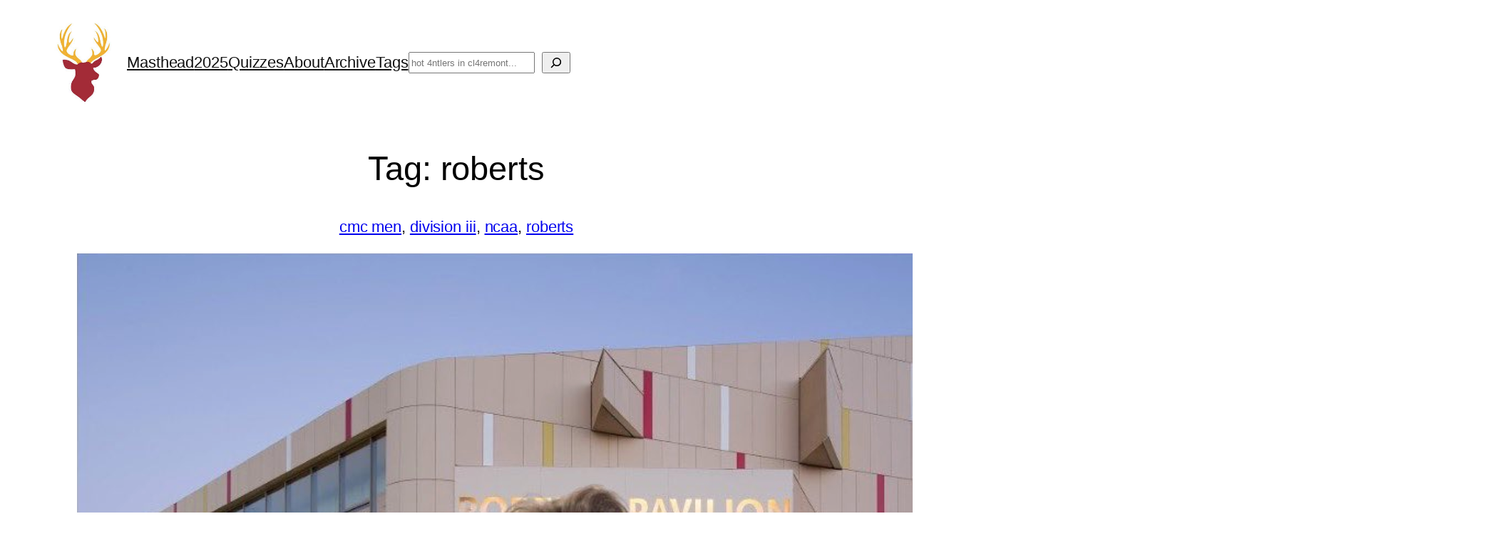

--- FILE ---
content_type: text/html; charset=UTF-8
request_url: http://www.thegoldenantlers.com/tag/roberts/
body_size: 20556
content:
<!DOCTYPE html>
<html lang="en-US">
<head>
	<meta charset="UTF-8" />
	<meta name="viewport" content="width=device-width, initial-scale=1" />
<meta name='robots' content='index, follow, max-image-preview:large, max-snippet:-1, max-video-preview:-1' />

	<!-- This site is optimized with the Yoast SEO plugin v26.5 - https://yoast.com/wordpress/plugins/seo/ -->
	<link rel="canonical" href="https://www.thegoldenantlers.com/tag/roberts/" />
	<meta property="og:locale" content="en_US" />
	<meta property="og:type" content="article" />
	<meta property="og:title" content="roberts Archives - The Golden Antlers" />
	<meta property="og:url" content="https://www.thegoldenantlers.com/tag/roberts/" />
	<meta property="og:site_name" content="The Golden Antlers" />
	<meta property="og:image" content="https://www.thegoldenantlers.com/wp-content/uploads/2025/12/yoast-seo-preview.png" />
	<meta property="og:image:width" content="1200" />
	<meta property="og:image:height" content="675" />
	<meta property="og:image:type" content="image/png" />
	<meta name="twitter:card" content="summary_large_image" />
	<script type="application/ld+json" class="yoast-schema-graph">{"@context":"https://schema.org","@graph":[{"@type":"CollectionPage","@id":"https://www.thegoldenantlers.com/tag/roberts/","url":"https://www.thegoldenantlers.com/tag/roberts/","name":"roberts Archives - The Golden Antlers","isPartOf":{"@id":"https://www.thegoldenantlers.com/#website"},"primaryImageOfPage":{"@id":"https://www.thegoldenantlers.com/tag/roberts/#primaryimage"},"image":{"@id":"https://www.thegoldenantlers.com/tag/roberts/#primaryimage"},"thumbnailUrl":"https://www.thegoldenantlers.com/wp-content/uploads/2023/11/Screenshot-2025-09-07-at-6.31.33-PM.png","breadcrumb":{"@id":"https://www.thegoldenantlers.com/tag/roberts/#breadcrumb"},"inLanguage":"en-US"},{"@type":"ImageObject","inLanguage":"en-US","@id":"https://www.thegoldenantlers.com/tag/roberts/#primaryimage","url":"https://www.thegoldenantlers.com/wp-content/uploads/2023/11/Screenshot-2025-09-07-at-6.31.33-PM.png","contentUrl":"https://www.thegoldenantlers.com/wp-content/uploads/2023/11/Screenshot-2025-09-07-at-6.31.33-PM.png","width":1498,"height":864},{"@type":"BreadcrumbList","@id":"https://www.thegoldenantlers.com/tag/roberts/#breadcrumb","itemListElement":[{"@type":"ListItem","position":1,"name":"Home","item":"https://www.thegoldenantlers.com/"},{"@type":"ListItem","position":2,"name":"roberts"}]},{"@type":"WebSite","@id":"https://www.thegoldenantlers.com/#website","url":"https://www.thegoldenantlers.com/","name":"The Golden Antlers","description":"Ask us about our Letterboxd!","publisher":{"@id":"https://www.thegoldenantlers.com/#organization"},"potentialAction":[{"@type":"SearchAction","target":{"@type":"EntryPoint","urlTemplate":"https://www.thegoldenantlers.com/?s={search_term_string}"},"query-input":{"@type":"PropertyValueSpecification","valueRequired":true,"valueName":"search_term_string"}}],"inLanguage":"en-US"},{"@type":"Organization","@id":"https://www.thegoldenantlers.com/#organization","name":"The Golden Antlers","url":"https://www.thegoldenantlers.com/","logo":{"@type":"ImageObject","inLanguage":"en-US","@id":"https://www.thegoldenantlers.com/#/schema/logo/image/","url":"https://www.thegoldenantlers.com/wp-content/uploads/2025/07/images-1.jpg","contentUrl":"https://www.thegoldenantlers.com/wp-content/uploads/2025/07/images-1.jpg","width":225,"height":225,"caption":"The Golden Antlers"},"image":{"@id":"https://www.thegoldenantlers.com/#/schema/logo/image/"},"sameAs":["https://www.instagram.com/thegoldenantlers/"]}]}</script>
	<!-- / Yoast SEO plugin. -->


<title>roberts Archives - The Golden Antlers</title>
<link rel='dns-prefetch' href='//stats.wp.com' />
<link rel="alternate" type="application/rss+xml" title="The Golden Antlers &raquo; Feed" href="https://www.thegoldenantlers.com/feed/" />
<link rel="alternate" type="application/rss+xml" title="The Golden Antlers &raquo; Comments Feed" href="https://www.thegoldenantlers.com/comments/feed/" />
<script id="wpp-js" src="http://www.thegoldenantlers.com/wp-content/plugins/wordpress-popular-posts/assets/js/wpp.min.js?ver=7.3.6" data-sampling="0" data-sampling-rate="100" data-api-url="https://www.thegoldenantlers.com/wp-json/wordpress-popular-posts" data-post-id="0" data-token="250decae2c" data-lang="0" data-debug="0"></script>
<link rel="alternate" type="application/rss+xml" title="The Golden Antlers &raquo; roberts Tag Feed" href="https://www.thegoldenantlers.com/tag/roberts/feed/" />
<style id='wp-img-auto-sizes-contain-inline-css'>
img:is([sizes=auto i],[sizes^="auto," i]){contain-intrinsic-size:3000px 1500px}
/*# sourceURL=wp-img-auto-sizes-contain-inline-css */
</style>

<style id='wp-block-site-logo-inline-css'>
.wp-block-site-logo{box-sizing:border-box;line-height:0}.wp-block-site-logo a{display:inline-block;line-height:0}.wp-block-site-logo.is-default-size img{height:auto;width:120px}.wp-block-site-logo img{height:auto;max-width:100%}.wp-block-site-logo a,.wp-block-site-logo img{border-radius:inherit}.wp-block-site-logo.aligncenter{margin-left:auto;margin-right:auto;text-align:center}:root :where(.wp-block-site-logo.is-style-rounded){border-radius:9999px}
/*# sourceURL=http://www.thegoldenantlers.com/wp-includes/blocks/site-logo/style.min.css */
</style>
<style id='wp-block-navigation-link-inline-css'>
.wp-block-navigation .wp-block-navigation-item__label{overflow-wrap:break-word}.wp-block-navigation .wp-block-navigation-item__description{display:none}.link-ui-tools{outline:1px solid #f0f0f0;padding:8px}.link-ui-block-inserter{padding-top:8px}.link-ui-block-inserter__back{margin-left:8px;text-transform:uppercase}
/*# sourceURL=http://www.thegoldenantlers.com/wp-includes/blocks/navigation-link/style.min.css */
</style>
<style id='wp-block-search-inline-css'>
.wp-block-search__button{margin-left:10px;word-break:normal}.wp-block-search__button.has-icon{line-height:0}.wp-block-search__button svg{height:1.25em;min-height:24px;min-width:24px;width:1.25em;fill:currentColor;vertical-align:text-bottom}:where(.wp-block-search__button){border:1px solid #ccc;padding:6px 10px}.wp-block-search__inside-wrapper{display:flex;flex:auto;flex-wrap:nowrap;max-width:100%}.wp-block-search__label{width:100%}.wp-block-search.wp-block-search__button-only .wp-block-search__button{box-sizing:border-box;display:flex;flex-shrink:0;justify-content:center;margin-left:0;max-width:100%}.wp-block-search.wp-block-search__button-only .wp-block-search__inside-wrapper{min-width:0!important;transition-property:width}.wp-block-search.wp-block-search__button-only .wp-block-search__input{flex-basis:100%;transition-duration:.3s}.wp-block-search.wp-block-search__button-only.wp-block-search__searchfield-hidden,.wp-block-search.wp-block-search__button-only.wp-block-search__searchfield-hidden .wp-block-search__inside-wrapper{overflow:hidden}.wp-block-search.wp-block-search__button-only.wp-block-search__searchfield-hidden .wp-block-search__input{border-left-width:0!important;border-right-width:0!important;flex-basis:0;flex-grow:0;margin:0;min-width:0!important;padding-left:0!important;padding-right:0!important;width:0!important}:where(.wp-block-search__input){appearance:none;border:1px solid #949494;flex-grow:1;font-family:inherit;font-size:inherit;font-style:inherit;font-weight:inherit;letter-spacing:inherit;line-height:inherit;margin-left:0;margin-right:0;min-width:3rem;padding:8px;text-decoration:unset!important;text-transform:inherit}:where(.wp-block-search__button-inside .wp-block-search__inside-wrapper){background-color:#fff;border:1px solid #949494;box-sizing:border-box;padding:4px}:where(.wp-block-search__button-inside .wp-block-search__inside-wrapper) .wp-block-search__input{border:none;border-radius:0;padding:0 4px}:where(.wp-block-search__button-inside .wp-block-search__inside-wrapper) .wp-block-search__input:focus{outline:none}:where(.wp-block-search__button-inside .wp-block-search__inside-wrapper) :where(.wp-block-search__button){padding:4px 8px}.wp-block-search.aligncenter .wp-block-search__inside-wrapper{margin:auto}.wp-block[data-align=right] .wp-block-search.wp-block-search__button-only .wp-block-search__inside-wrapper{float:right}
/*# sourceURL=http://www.thegoldenantlers.com/wp-includes/blocks/search/style.min.css */
</style>
<style id='wp-block-navigation-inline-css'>
.wp-block-navigation{position:relative}.wp-block-navigation ul{margin-bottom:0;margin-left:0;margin-top:0;padding-left:0}.wp-block-navigation ul,.wp-block-navigation ul li{list-style:none;padding:0}.wp-block-navigation .wp-block-navigation-item{align-items:center;background-color:inherit;display:flex;position:relative}.wp-block-navigation .wp-block-navigation-item .wp-block-navigation__submenu-container:empty{display:none}.wp-block-navigation .wp-block-navigation-item__content{display:block;z-index:1}.wp-block-navigation .wp-block-navigation-item__content.wp-block-navigation-item__content{color:inherit}.wp-block-navigation.has-text-decoration-underline .wp-block-navigation-item__content,.wp-block-navigation.has-text-decoration-underline .wp-block-navigation-item__content:active,.wp-block-navigation.has-text-decoration-underline .wp-block-navigation-item__content:focus{text-decoration:underline}.wp-block-navigation.has-text-decoration-line-through .wp-block-navigation-item__content,.wp-block-navigation.has-text-decoration-line-through .wp-block-navigation-item__content:active,.wp-block-navigation.has-text-decoration-line-through .wp-block-navigation-item__content:focus{text-decoration:line-through}.wp-block-navigation :where(a),.wp-block-navigation :where(a:active),.wp-block-navigation :where(a:focus){text-decoration:none}.wp-block-navigation .wp-block-navigation__submenu-icon{align-self:center;background-color:inherit;border:none;color:currentColor;display:inline-block;font-size:inherit;height:.6em;line-height:0;margin-left:.25em;padding:0;width:.6em}.wp-block-navigation .wp-block-navigation__submenu-icon svg{display:inline-block;stroke:currentColor;height:inherit;margin-top:.075em;width:inherit}.wp-block-navigation{--navigation-layout-justification-setting:flex-start;--navigation-layout-direction:row;--navigation-layout-wrap:wrap;--navigation-layout-justify:flex-start;--navigation-layout-align:center}.wp-block-navigation.is-vertical{--navigation-layout-direction:column;--navigation-layout-justify:initial;--navigation-layout-align:flex-start}.wp-block-navigation.no-wrap{--navigation-layout-wrap:nowrap}.wp-block-navigation.items-justified-center{--navigation-layout-justification-setting:center;--navigation-layout-justify:center}.wp-block-navigation.items-justified-center.is-vertical{--navigation-layout-align:center}.wp-block-navigation.items-justified-right{--navigation-layout-justification-setting:flex-end;--navigation-layout-justify:flex-end}.wp-block-navigation.items-justified-right.is-vertical{--navigation-layout-align:flex-end}.wp-block-navigation.items-justified-space-between{--navigation-layout-justification-setting:space-between;--navigation-layout-justify:space-between}.wp-block-navigation .has-child .wp-block-navigation__submenu-container{align-items:normal;background-color:inherit;color:inherit;display:flex;flex-direction:column;opacity:0;position:absolute;z-index:2}@media not (prefers-reduced-motion){.wp-block-navigation .has-child .wp-block-navigation__submenu-container{transition:opacity .1s linear}}.wp-block-navigation .has-child .wp-block-navigation__submenu-container{height:0;overflow:hidden;visibility:hidden;width:0}.wp-block-navigation .has-child .wp-block-navigation__submenu-container>.wp-block-navigation-item>.wp-block-navigation-item__content{display:flex;flex-grow:1;padding:.5em 1em}.wp-block-navigation .has-child .wp-block-navigation__submenu-container>.wp-block-navigation-item>.wp-block-navigation-item__content .wp-block-navigation__submenu-icon{margin-left:auto;margin-right:0}.wp-block-navigation .has-child .wp-block-navigation__submenu-container .wp-block-navigation-item__content{margin:0}.wp-block-navigation .has-child .wp-block-navigation__submenu-container{left:-1px;top:100%}@media (min-width:782px){.wp-block-navigation .has-child .wp-block-navigation__submenu-container .wp-block-navigation__submenu-container{left:100%;top:-1px}.wp-block-navigation .has-child .wp-block-navigation__submenu-container .wp-block-navigation__submenu-container:before{background:#0000;content:"";display:block;height:100%;position:absolute;right:100%;width:.5em}.wp-block-navigation .has-child .wp-block-navigation__submenu-container .wp-block-navigation__submenu-icon{margin-right:.25em}.wp-block-navigation .has-child .wp-block-navigation__submenu-container .wp-block-navigation__submenu-icon svg{transform:rotate(-90deg)}}.wp-block-navigation .has-child .wp-block-navigation-submenu__toggle[aria-expanded=true]~.wp-block-navigation__submenu-container,.wp-block-navigation .has-child:not(.open-on-click):hover>.wp-block-navigation__submenu-container,.wp-block-navigation .has-child:not(.open-on-click):not(.open-on-hover-click):focus-within>.wp-block-navigation__submenu-container{height:auto;min-width:200px;opacity:1;overflow:visible;visibility:visible;width:auto}.wp-block-navigation.has-background .has-child .wp-block-navigation__submenu-container{left:0;top:100%}@media (min-width:782px){.wp-block-navigation.has-background .has-child .wp-block-navigation__submenu-container .wp-block-navigation__submenu-container{left:100%;top:0}}.wp-block-navigation-submenu{display:flex;position:relative}.wp-block-navigation-submenu .wp-block-navigation__submenu-icon svg{stroke:currentColor}button.wp-block-navigation-item__content{background-color:initial;border:none;color:currentColor;font-family:inherit;font-size:inherit;font-style:inherit;font-weight:inherit;letter-spacing:inherit;line-height:inherit;text-align:left;text-transform:inherit}.wp-block-navigation-submenu__toggle{cursor:pointer}.wp-block-navigation-submenu__toggle[aria-expanded=true]+.wp-block-navigation__submenu-icon>svg,.wp-block-navigation-submenu__toggle[aria-expanded=true]>svg{transform:rotate(180deg)}.wp-block-navigation-item.open-on-click .wp-block-navigation-submenu__toggle{padding-left:0;padding-right:.85em}.wp-block-navigation-item.open-on-click .wp-block-navigation-submenu__toggle+.wp-block-navigation__submenu-icon{margin-left:-.6em;pointer-events:none}.wp-block-navigation-item.open-on-click button.wp-block-navigation-item__content:not(.wp-block-navigation-submenu__toggle){padding:0}.wp-block-navigation .wp-block-page-list,.wp-block-navigation__container,.wp-block-navigation__responsive-close,.wp-block-navigation__responsive-container,.wp-block-navigation__responsive-container-content,.wp-block-navigation__responsive-dialog{gap:inherit}:where(.wp-block-navigation.has-background .wp-block-navigation-item a:not(.wp-element-button)),:where(.wp-block-navigation.has-background .wp-block-navigation-submenu a:not(.wp-element-button)){padding:.5em 1em}:where(.wp-block-navigation .wp-block-navigation__submenu-container .wp-block-navigation-item a:not(.wp-element-button)),:where(.wp-block-navigation .wp-block-navigation__submenu-container .wp-block-navigation-submenu a:not(.wp-element-button)),:where(.wp-block-navigation .wp-block-navigation__submenu-container .wp-block-navigation-submenu button.wp-block-navigation-item__content),:where(.wp-block-navigation .wp-block-navigation__submenu-container .wp-block-pages-list__item button.wp-block-navigation-item__content){padding:.5em 1em}.wp-block-navigation.items-justified-right .wp-block-navigation__container .has-child .wp-block-navigation__submenu-container,.wp-block-navigation.items-justified-right .wp-block-page-list>.has-child .wp-block-navigation__submenu-container,.wp-block-navigation.items-justified-space-between .wp-block-page-list>.has-child:last-child .wp-block-navigation__submenu-container,.wp-block-navigation.items-justified-space-between>.wp-block-navigation__container>.has-child:last-child .wp-block-navigation__submenu-container{left:auto;right:0}.wp-block-navigation.items-justified-right .wp-block-navigation__container .has-child .wp-block-navigation__submenu-container .wp-block-navigation__submenu-container,.wp-block-navigation.items-justified-right .wp-block-page-list>.has-child .wp-block-navigation__submenu-container .wp-block-navigation__submenu-container,.wp-block-navigation.items-justified-space-between .wp-block-page-list>.has-child:last-child .wp-block-navigation__submenu-container .wp-block-navigation__submenu-container,.wp-block-navigation.items-justified-space-between>.wp-block-navigation__container>.has-child:last-child .wp-block-navigation__submenu-container .wp-block-navigation__submenu-container{left:-1px;right:-1px}@media (min-width:782px){.wp-block-navigation.items-justified-right .wp-block-navigation__container .has-child .wp-block-navigation__submenu-container .wp-block-navigation__submenu-container,.wp-block-navigation.items-justified-right .wp-block-page-list>.has-child .wp-block-navigation__submenu-container .wp-block-navigation__submenu-container,.wp-block-navigation.items-justified-space-between .wp-block-page-list>.has-child:last-child .wp-block-navigation__submenu-container .wp-block-navigation__submenu-container,.wp-block-navigation.items-justified-space-between>.wp-block-navigation__container>.has-child:last-child .wp-block-navigation__submenu-container .wp-block-navigation__submenu-container{left:auto;right:100%}}.wp-block-navigation:not(.has-background) .wp-block-navigation__submenu-container{background-color:#fff;border:1px solid #00000026}.wp-block-navigation.has-background .wp-block-navigation__submenu-container{background-color:inherit}.wp-block-navigation:not(.has-text-color) .wp-block-navigation__submenu-container{color:#000}.wp-block-navigation__container{align-items:var(--navigation-layout-align,initial);display:flex;flex-direction:var(--navigation-layout-direction,initial);flex-wrap:var(--navigation-layout-wrap,wrap);justify-content:var(--navigation-layout-justify,initial);list-style:none;margin:0;padding-left:0}.wp-block-navigation__container .is-responsive{display:none}.wp-block-navigation__container:only-child,.wp-block-page-list:only-child{flex-grow:1}@keyframes overlay-menu__fade-in-animation{0%{opacity:0;transform:translateY(.5em)}to{opacity:1;transform:translateY(0)}}.wp-block-navigation__responsive-container{bottom:0;display:none;left:0;position:fixed;right:0;top:0}.wp-block-navigation__responsive-container :where(.wp-block-navigation-item a){color:inherit}.wp-block-navigation__responsive-container .wp-block-navigation__responsive-container-content{align-items:var(--navigation-layout-align,initial);display:flex;flex-direction:var(--navigation-layout-direction,initial);flex-wrap:var(--navigation-layout-wrap,wrap);justify-content:var(--navigation-layout-justify,initial)}.wp-block-navigation__responsive-container:not(.is-menu-open.is-menu-open){background-color:inherit!important;color:inherit!important}.wp-block-navigation__responsive-container.is-menu-open{background-color:inherit;display:flex;flex-direction:column}@media not (prefers-reduced-motion){.wp-block-navigation__responsive-container.is-menu-open{animation:overlay-menu__fade-in-animation .1s ease-out;animation-fill-mode:forwards}}.wp-block-navigation__responsive-container.is-menu-open{overflow:auto;padding:clamp(1rem,var(--wp--style--root--padding-top),20rem) clamp(1rem,var(--wp--style--root--padding-right),20rem) clamp(1rem,var(--wp--style--root--padding-bottom),20rem) clamp(1rem,var(--wp--style--root--padding-left),20rem);z-index:100000}.wp-block-navigation__responsive-container.is-menu-open .wp-block-navigation__responsive-container-content{align-items:var(--navigation-layout-justification-setting,inherit);display:flex;flex-direction:column;flex-wrap:nowrap;overflow:visible;padding-top:calc(2rem + 24px)}.wp-block-navigation__responsive-container.is-menu-open .wp-block-navigation__responsive-container-content,.wp-block-navigation__responsive-container.is-menu-open .wp-block-navigation__responsive-container-content .wp-block-navigation__container,.wp-block-navigation__responsive-container.is-menu-open .wp-block-navigation__responsive-container-content .wp-block-page-list{justify-content:flex-start}.wp-block-navigation__responsive-container.is-menu-open .wp-block-navigation__responsive-container-content .wp-block-navigation__submenu-icon{display:none}.wp-block-navigation__responsive-container.is-menu-open .wp-block-navigation__responsive-container-content .has-child .wp-block-navigation__submenu-container{border:none;height:auto;min-width:200px;opacity:1;overflow:initial;padding-left:2rem;padding-right:2rem;position:static;visibility:visible;width:auto}.wp-block-navigation__responsive-container.is-menu-open .wp-block-navigation__responsive-container-content .wp-block-navigation__container,.wp-block-navigation__responsive-container.is-menu-open .wp-block-navigation__responsive-container-content .wp-block-navigation__submenu-container{gap:inherit}.wp-block-navigation__responsive-container.is-menu-open .wp-block-navigation__responsive-container-content .wp-block-navigation__submenu-container{padding-top:var(--wp--style--block-gap,2em)}.wp-block-navigation__responsive-container.is-menu-open .wp-block-navigation__responsive-container-content .wp-block-navigation-item__content{padding:0}.wp-block-navigation__responsive-container.is-menu-open .wp-block-navigation__responsive-container-content .wp-block-navigation-item,.wp-block-navigation__responsive-container.is-menu-open .wp-block-navigation__responsive-container-content .wp-block-navigation__container,.wp-block-navigation__responsive-container.is-menu-open .wp-block-navigation__responsive-container-content .wp-block-page-list{align-items:var(--navigation-layout-justification-setting,initial);display:flex;flex-direction:column}.wp-block-navigation__responsive-container.is-menu-open .wp-block-navigation-item,.wp-block-navigation__responsive-container.is-menu-open .wp-block-navigation-item .wp-block-navigation__submenu-container,.wp-block-navigation__responsive-container.is-menu-open .wp-block-navigation__container,.wp-block-navigation__responsive-container.is-menu-open .wp-block-page-list{background:#0000!important;color:inherit!important}.wp-block-navigation__responsive-container.is-menu-open .wp-block-navigation__submenu-container.wp-block-navigation__submenu-container.wp-block-navigation__submenu-container.wp-block-navigation__submenu-container{left:auto;right:auto}@media (min-width:600px){.wp-block-navigation__responsive-container:not(.hidden-by-default):not(.is-menu-open){background-color:inherit;display:block;position:relative;width:100%;z-index:auto}.wp-block-navigation__responsive-container:not(.hidden-by-default):not(.is-menu-open) .wp-block-navigation__responsive-container-close{display:none}.wp-block-navigation__responsive-container.is-menu-open .wp-block-navigation__submenu-container.wp-block-navigation__submenu-container.wp-block-navigation__submenu-container.wp-block-navigation__submenu-container{left:0}}.wp-block-navigation:not(.has-background) .wp-block-navigation__responsive-container.is-menu-open{background-color:#fff}.wp-block-navigation:not(.has-text-color) .wp-block-navigation__responsive-container.is-menu-open{color:#000}.wp-block-navigation__toggle_button_label{font-size:1rem;font-weight:700}.wp-block-navigation__responsive-container-close,.wp-block-navigation__responsive-container-open{background:#0000;border:none;color:currentColor;cursor:pointer;margin:0;padding:0;text-transform:inherit;vertical-align:middle}.wp-block-navigation__responsive-container-close svg,.wp-block-navigation__responsive-container-open svg{fill:currentColor;display:block;height:24px;pointer-events:none;width:24px}.wp-block-navigation__responsive-container-open{display:flex}.wp-block-navigation__responsive-container-open.wp-block-navigation__responsive-container-open.wp-block-navigation__responsive-container-open{font-family:inherit;font-size:inherit;font-weight:inherit}@media (min-width:600px){.wp-block-navigation__responsive-container-open:not(.always-shown){display:none}}.wp-block-navigation__responsive-container-close{position:absolute;right:0;top:0;z-index:2}.wp-block-navigation__responsive-container-close.wp-block-navigation__responsive-container-close.wp-block-navigation__responsive-container-close{font-family:inherit;font-size:inherit;font-weight:inherit}.wp-block-navigation__responsive-close{width:100%}.has-modal-open .wp-block-navigation__responsive-close{margin-left:auto;margin-right:auto;max-width:var(--wp--style--global--wide-size,100%)}.wp-block-navigation__responsive-close:focus{outline:none}.is-menu-open .wp-block-navigation__responsive-close,.is-menu-open .wp-block-navigation__responsive-container-content,.is-menu-open .wp-block-navigation__responsive-dialog{box-sizing:border-box}.wp-block-navigation__responsive-dialog{position:relative}.has-modal-open .admin-bar .is-menu-open .wp-block-navigation__responsive-dialog{margin-top:46px}@media (min-width:782px){.has-modal-open .admin-bar .is-menu-open .wp-block-navigation__responsive-dialog{margin-top:32px}}html.has-modal-open{overflow:hidden}
/*# sourceURL=http://www.thegoldenantlers.com/wp-includes/blocks/navigation/style.min.css */
</style>
<style id='wp-block-group-inline-css'>
.wp-block-group{box-sizing:border-box}:where(.wp-block-group.wp-block-group-is-layout-constrained){position:relative}
/*# sourceURL=http://www.thegoldenantlers.com/wp-includes/blocks/group/style.min.css */
</style>
<style id='wp-block-query-title-inline-css'>
.wp-block-query-title{box-sizing:border-box}
/*# sourceURL=http://www.thegoldenantlers.com/wp-includes/blocks/query-title/style.min.css */
</style>
<style id='wp-block-post-terms-inline-css'>
.wp-block-post-terms{box-sizing:border-box}.wp-block-post-terms .wp-block-post-terms__separator{white-space:pre-wrap}
/*# sourceURL=http://www.thegoldenantlers.com/wp-includes/blocks/post-terms/style.min.css */
</style>
<style id='wp-block-post-featured-image-inline-css'>
.wp-block-post-featured-image{margin-left:0;margin-right:0}.wp-block-post-featured-image a{display:block;height:100%}.wp-block-post-featured-image :where(img){box-sizing:border-box;height:auto;max-width:100%;vertical-align:bottom;width:100%}.wp-block-post-featured-image.alignfull img,.wp-block-post-featured-image.alignwide img{width:100%}.wp-block-post-featured-image .wp-block-post-featured-image__overlay.has-background-dim{background-color:#000;inset:0;position:absolute}.wp-block-post-featured-image{position:relative}.wp-block-post-featured-image .wp-block-post-featured-image__overlay.has-background-gradient{background-color:initial}.wp-block-post-featured-image .wp-block-post-featured-image__overlay.has-background-dim-0{opacity:0}.wp-block-post-featured-image .wp-block-post-featured-image__overlay.has-background-dim-10{opacity:.1}.wp-block-post-featured-image .wp-block-post-featured-image__overlay.has-background-dim-20{opacity:.2}.wp-block-post-featured-image .wp-block-post-featured-image__overlay.has-background-dim-30{opacity:.3}.wp-block-post-featured-image .wp-block-post-featured-image__overlay.has-background-dim-40{opacity:.4}.wp-block-post-featured-image .wp-block-post-featured-image__overlay.has-background-dim-50{opacity:.5}.wp-block-post-featured-image .wp-block-post-featured-image__overlay.has-background-dim-60{opacity:.6}.wp-block-post-featured-image .wp-block-post-featured-image__overlay.has-background-dim-70{opacity:.7}.wp-block-post-featured-image .wp-block-post-featured-image__overlay.has-background-dim-80{opacity:.8}.wp-block-post-featured-image .wp-block-post-featured-image__overlay.has-background-dim-90{opacity:.9}.wp-block-post-featured-image .wp-block-post-featured-image__overlay.has-background-dim-100{opacity:1}.wp-block-post-featured-image:where(.alignleft,.alignright){width:100%}
/*# sourceURL=http://www.thegoldenantlers.com/wp-includes/blocks/post-featured-image/style.min.css */
</style>
<style id='wp-block-post-title-inline-css'>
.wp-block-post-title{box-sizing:border-box;word-break:break-word}.wp-block-post-title :where(a){display:inline-block;font-family:inherit;font-size:inherit;font-style:inherit;font-weight:inherit;letter-spacing:inherit;line-height:inherit;text-decoration:inherit}
/*# sourceURL=http://www.thegoldenantlers.com/wp-includes/blocks/post-title/style.min.css */
</style>
<style id='wp-block-post-author-name-inline-css'>
.wp-block-post-author-name{box-sizing:border-box}
/*# sourceURL=http://www.thegoldenantlers.com/wp-includes/blocks/post-author-name/style.min.css */
</style>
<style id='wp-block-post-date-inline-css'>
.wp-block-post-date{box-sizing:border-box}
/*# sourceURL=http://www.thegoldenantlers.com/wp-includes/blocks/post-date/style.min.css */
</style>
<style id='wp-block-columns-inline-css'>
.wp-block-columns{box-sizing:border-box;display:flex;flex-wrap:wrap!important}@media (min-width:782px){.wp-block-columns{flex-wrap:nowrap!important}}.wp-block-columns{align-items:normal!important}.wp-block-columns.are-vertically-aligned-top{align-items:flex-start}.wp-block-columns.are-vertically-aligned-center{align-items:center}.wp-block-columns.are-vertically-aligned-bottom{align-items:flex-end}@media (max-width:781px){.wp-block-columns:not(.is-not-stacked-on-mobile)>.wp-block-column{flex-basis:100%!important}}@media (min-width:782px){.wp-block-columns:not(.is-not-stacked-on-mobile)>.wp-block-column{flex-basis:0;flex-grow:1}.wp-block-columns:not(.is-not-stacked-on-mobile)>.wp-block-column[style*=flex-basis]{flex-grow:0}}.wp-block-columns.is-not-stacked-on-mobile{flex-wrap:nowrap!important}.wp-block-columns.is-not-stacked-on-mobile>.wp-block-column{flex-basis:0;flex-grow:1}.wp-block-columns.is-not-stacked-on-mobile>.wp-block-column[style*=flex-basis]{flex-grow:0}:where(.wp-block-columns){margin-bottom:1.75em}:where(.wp-block-columns.has-background){padding:1.25em 2.375em}.wp-block-column{flex-grow:1;min-width:0;overflow-wrap:break-word;word-break:break-word}.wp-block-column.is-vertically-aligned-top{align-self:flex-start}.wp-block-column.is-vertically-aligned-center{align-self:center}.wp-block-column.is-vertically-aligned-bottom{align-self:flex-end}.wp-block-column.is-vertically-aligned-stretch{align-self:stretch}.wp-block-column.is-vertically-aligned-bottom,.wp-block-column.is-vertically-aligned-center,.wp-block-column.is-vertically-aligned-top{width:100%}
/*# sourceURL=http://www.thegoldenantlers.com/wp-includes/blocks/columns/style.min.css */
</style>
<style id='wp-block-post-template-inline-css'>
.wp-block-post-template{box-sizing:border-box;list-style:none;margin-bottom:0;margin-top:0;max-width:100%;padding:0}.wp-block-post-template.is-flex-container{display:flex;flex-direction:row;flex-wrap:wrap;gap:1.25em}.wp-block-post-template.is-flex-container>li{margin:0;width:100%}@media (min-width:600px){.wp-block-post-template.is-flex-container.is-flex-container.columns-2>li{width:calc(50% - .625em)}.wp-block-post-template.is-flex-container.is-flex-container.columns-3>li{width:calc(33.33333% - .83333em)}.wp-block-post-template.is-flex-container.is-flex-container.columns-4>li{width:calc(25% - .9375em)}.wp-block-post-template.is-flex-container.is-flex-container.columns-5>li{width:calc(20% - 1em)}.wp-block-post-template.is-flex-container.is-flex-container.columns-6>li{width:calc(16.66667% - 1.04167em)}}@media (max-width:600px){.wp-block-post-template-is-layout-grid.wp-block-post-template-is-layout-grid.wp-block-post-template-is-layout-grid.wp-block-post-template-is-layout-grid{grid-template-columns:1fr}}.wp-block-post-template-is-layout-constrained>li>.alignright,.wp-block-post-template-is-layout-flow>li>.alignright{float:right;margin-inline-end:0;margin-inline-start:2em}.wp-block-post-template-is-layout-constrained>li>.alignleft,.wp-block-post-template-is-layout-flow>li>.alignleft{float:left;margin-inline-end:2em;margin-inline-start:0}.wp-block-post-template-is-layout-constrained>li>.aligncenter,.wp-block-post-template-is-layout-flow>li>.aligncenter{margin-inline-end:auto;margin-inline-start:auto}
/*# sourceURL=http://www.thegoldenantlers.com/wp-includes/blocks/post-template/style.min.css */
</style>
<style id='wp-emoji-styles-inline-css'>

	img.wp-smiley, img.emoji {
		display: inline !important;
		border: none !important;
		box-shadow: none !important;
		height: 1em !important;
		width: 1em !important;
		margin: 0 0.07em !important;
		vertical-align: -0.1em !important;
		background: none !important;
		padding: 0 !important;
	}
/*# sourceURL=wp-emoji-styles-inline-css */
</style>
<style id='wp-block-library-inline-css'>
:root{--wp-block-synced-color:#7a00df;--wp-block-synced-color--rgb:122,0,223;--wp-bound-block-color:var(--wp-block-synced-color);--wp-editor-canvas-background:#ddd;--wp-admin-theme-color:#007cba;--wp-admin-theme-color--rgb:0,124,186;--wp-admin-theme-color-darker-10:#006ba1;--wp-admin-theme-color-darker-10--rgb:0,107,160.5;--wp-admin-theme-color-darker-20:#005a87;--wp-admin-theme-color-darker-20--rgb:0,90,135;--wp-admin-border-width-focus:2px}@media (min-resolution:192dpi){:root{--wp-admin-border-width-focus:1.5px}}.wp-element-button{cursor:pointer}:root .has-very-light-gray-background-color{background-color:#eee}:root .has-very-dark-gray-background-color{background-color:#313131}:root .has-very-light-gray-color{color:#eee}:root .has-very-dark-gray-color{color:#313131}:root .has-vivid-green-cyan-to-vivid-cyan-blue-gradient-background{background:linear-gradient(135deg,#00d084,#0693e3)}:root .has-purple-crush-gradient-background{background:linear-gradient(135deg,#34e2e4,#4721fb 50%,#ab1dfe)}:root .has-hazy-dawn-gradient-background{background:linear-gradient(135deg,#faaca8,#dad0ec)}:root .has-subdued-olive-gradient-background{background:linear-gradient(135deg,#fafae1,#67a671)}:root .has-atomic-cream-gradient-background{background:linear-gradient(135deg,#fdd79a,#004a59)}:root .has-nightshade-gradient-background{background:linear-gradient(135deg,#330968,#31cdcf)}:root .has-midnight-gradient-background{background:linear-gradient(135deg,#020381,#2874fc)}:root{--wp--preset--font-size--normal:16px;--wp--preset--font-size--huge:42px}.has-regular-font-size{font-size:1em}.has-larger-font-size{font-size:2.625em}.has-normal-font-size{font-size:var(--wp--preset--font-size--normal)}.has-huge-font-size{font-size:var(--wp--preset--font-size--huge)}.has-text-align-center{text-align:center}.has-text-align-left{text-align:left}.has-text-align-right{text-align:right}.has-fit-text{white-space:nowrap!important}#end-resizable-editor-section{display:none}.aligncenter{clear:both}.items-justified-left{justify-content:flex-start}.items-justified-center{justify-content:center}.items-justified-right{justify-content:flex-end}.items-justified-space-between{justify-content:space-between}.screen-reader-text{border:0;clip-path:inset(50%);height:1px;margin:-1px;overflow:hidden;padding:0;position:absolute;width:1px;word-wrap:normal!important}.screen-reader-text:focus{background-color:#ddd;clip-path:none;color:#444;display:block;font-size:1em;height:auto;left:5px;line-height:normal;padding:15px 23px 14px;text-decoration:none;top:5px;width:auto;z-index:100000}html :where(.has-border-color){border-style:solid}html :where([style*=border-top-color]){border-top-style:solid}html :where([style*=border-right-color]){border-right-style:solid}html :where([style*=border-bottom-color]){border-bottom-style:solid}html :where([style*=border-left-color]){border-left-style:solid}html :where([style*=border-width]){border-style:solid}html :where([style*=border-top-width]){border-top-style:solid}html :where([style*=border-right-width]){border-right-style:solid}html :where([style*=border-bottom-width]){border-bottom-style:solid}html :where([style*=border-left-width]){border-left-style:solid}html :where(img[class*=wp-image-]){height:auto;max-width:100%}:where(figure){margin:0 0 1em}html :where(.is-position-sticky){--wp-admin--admin-bar--position-offset:var(--wp-admin--admin-bar--height,0px)}@media screen and (max-width:600px){html :where(.is-position-sticky){--wp-admin--admin-bar--position-offset:0px}}
/*# sourceURL=/wp-includes/css/dist/block-library/common.min.css */
</style>
<style id='global-styles-inline-css'>
:root{--wp--preset--aspect-ratio--square: 1;--wp--preset--aspect-ratio--4-3: 4/3;--wp--preset--aspect-ratio--3-4: 3/4;--wp--preset--aspect-ratio--3-2: 3/2;--wp--preset--aspect-ratio--2-3: 2/3;--wp--preset--aspect-ratio--16-9: 16/9;--wp--preset--aspect-ratio--9-16: 9/16;--wp--preset--color--black: #000000;--wp--preset--color--cyan-bluish-gray: #abb8c3;--wp--preset--color--white: #ffffff;--wp--preset--color--pale-pink: #f78da7;--wp--preset--color--vivid-red: #cf2e2e;--wp--preset--color--luminous-vivid-orange: #ff6900;--wp--preset--color--luminous-vivid-amber: #fcb900;--wp--preset--color--light-green-cyan: #7bdcb5;--wp--preset--color--vivid-green-cyan: #00d084;--wp--preset--color--pale-cyan-blue: #8ed1fc;--wp--preset--color--vivid-cyan-blue: #0693e3;--wp--preset--color--vivid-purple: #9b51e0;--wp--preset--color--base: #FFFFFF;--wp--preset--color--contrast: #111111;--wp--preset--color--accent-1: #FFEE58;--wp--preset--color--accent-2: #F6CFF4;--wp--preset--color--accent-3: #503AA8;--wp--preset--color--accent-4: #686868;--wp--preset--color--accent-5: #FBFAF3;--wp--preset--color--accent-6: color-mix(in srgb, currentColor 20%, transparent);--wp--preset--color--custom-ga-red: #a41339;--wp--preset--color--custom-black: #000;--wp--preset--color--custom-ga-gold: #efb23f;--wp--preset--gradient--vivid-cyan-blue-to-vivid-purple: linear-gradient(135deg,rgb(6,147,227) 0%,rgb(155,81,224) 100%);--wp--preset--gradient--light-green-cyan-to-vivid-green-cyan: linear-gradient(135deg,rgb(122,220,180) 0%,rgb(0,208,130) 100%);--wp--preset--gradient--luminous-vivid-amber-to-luminous-vivid-orange: linear-gradient(135deg,rgb(252,185,0) 0%,rgb(255,105,0) 100%);--wp--preset--gradient--luminous-vivid-orange-to-vivid-red: linear-gradient(135deg,rgb(255,105,0) 0%,rgb(207,46,46) 100%);--wp--preset--gradient--very-light-gray-to-cyan-bluish-gray: linear-gradient(135deg,rgb(238,238,238) 0%,rgb(169,184,195) 100%);--wp--preset--gradient--cool-to-warm-spectrum: linear-gradient(135deg,rgb(74,234,220) 0%,rgb(151,120,209) 20%,rgb(207,42,186) 40%,rgb(238,44,130) 60%,rgb(251,105,98) 80%,rgb(254,248,76) 100%);--wp--preset--gradient--blush-light-purple: linear-gradient(135deg,rgb(255,206,236) 0%,rgb(152,150,240) 100%);--wp--preset--gradient--blush-bordeaux: linear-gradient(135deg,rgb(254,205,165) 0%,rgb(254,45,45) 50%,rgb(107,0,62) 100%);--wp--preset--gradient--luminous-dusk: linear-gradient(135deg,rgb(255,203,112) 0%,rgb(199,81,192) 50%,rgb(65,88,208) 100%);--wp--preset--gradient--pale-ocean: linear-gradient(135deg,rgb(255,245,203) 0%,rgb(182,227,212) 50%,rgb(51,167,181) 100%);--wp--preset--gradient--electric-grass: linear-gradient(135deg,rgb(202,248,128) 0%,rgb(113,206,126) 100%);--wp--preset--gradient--midnight: linear-gradient(135deg,rgb(2,3,129) 0%,rgb(40,116,252) 100%);--wp--preset--font-size--small: 0.875rem;--wp--preset--font-size--medium: clamp(0.8rem, 0.8rem + ((1vw - 0.2rem) * 0.51), 1.125rem);--wp--preset--font-size--large: clamp(1.125rem, 1.125rem + ((1vw - 0.2rem) * 0.392), 1.375rem);--wp--preset--font-size--x-large: clamp(1.75rem, 1.75rem + ((1vw - 0.2rem) * 0.392), 2rem);--wp--preset--font-size--xx-large: clamp(2.15rem, 2.15rem + ((1vw - 0.2rem) * 1.333), 3rem);--wp--preset--font-family--fira-code: "Fira Code", monospace;--wp--preset--font-family--manrope: Manrope;--wp--preset--spacing--20: 10px;--wp--preset--spacing--30: 20px;--wp--preset--spacing--40: 30px;--wp--preset--spacing--50: clamp(30px, 5vw, 50px);--wp--preset--spacing--60: clamp(30px, 7vw, 70px);--wp--preset--spacing--70: clamp(50px, 7vw, 90px);--wp--preset--spacing--80: clamp(70px, 10vw, 140px);--wp--preset--shadow--natural: 6px 6px 9px rgba(0, 0, 0, 0.2);--wp--preset--shadow--deep: 12px 12px 50px rgba(0, 0, 0, 0.4);--wp--preset--shadow--sharp: 6px 6px 0px rgba(0, 0, 0, 0.2);--wp--preset--shadow--outlined: 6px 6px 0px -3px rgb(255, 255, 255), 6px 6px rgb(0, 0, 0);--wp--preset--shadow--crisp: 6px 6px 0px rgb(0, 0, 0);}:root { --wp--style--global--content-size: 1000px;--wp--style--global--wide-size: 1340px; }:where(body) { margin: 0; }.wp-site-blocks { padding-top: var(--wp--style--root--padding-top); padding-bottom: var(--wp--style--root--padding-bottom); }.has-global-padding { padding-right: var(--wp--style--root--padding-right); padding-left: var(--wp--style--root--padding-left); }.has-global-padding > .alignfull { margin-right: calc(var(--wp--style--root--padding-right) * -1); margin-left: calc(var(--wp--style--root--padding-left) * -1); }.has-global-padding :where(:not(.alignfull.is-layout-flow) > .has-global-padding:not(.wp-block-block, .alignfull)) { padding-right: 0; padding-left: 0; }.has-global-padding :where(:not(.alignfull.is-layout-flow) > .has-global-padding:not(.wp-block-block, .alignfull)) > .alignfull { margin-left: 0; margin-right: 0; }.wp-site-blocks > .alignleft { float: left; margin-right: 2em; }.wp-site-blocks > .alignright { float: right; margin-left: 2em; }.wp-site-blocks > .aligncenter { justify-content: center; margin-left: auto; margin-right: auto; }:where(.wp-site-blocks) > * { margin-block-start: 0.4rem; margin-block-end: 0; }:where(.wp-site-blocks) > :first-child { margin-block-start: 0; }:where(.wp-site-blocks) > :last-child { margin-block-end: 0; }:root { --wp--style--block-gap: 0.4rem; }:root :where(.is-layout-flow) > :first-child{margin-block-start: 0;}:root :where(.is-layout-flow) > :last-child{margin-block-end: 0;}:root :where(.is-layout-flow) > *{margin-block-start: 0.4rem;margin-block-end: 0;}:root :where(.is-layout-constrained) > :first-child{margin-block-start: 0;}:root :where(.is-layout-constrained) > :last-child{margin-block-end: 0;}:root :where(.is-layout-constrained) > *{margin-block-start: 0.4rem;margin-block-end: 0;}:root :where(.is-layout-flex){gap: 0.4rem;}:root :where(.is-layout-grid){gap: 0.4rem;}.is-layout-flow > .alignleft{float: left;margin-inline-start: 0;margin-inline-end: 2em;}.is-layout-flow > .alignright{float: right;margin-inline-start: 2em;margin-inline-end: 0;}.is-layout-flow > .aligncenter{margin-left: auto !important;margin-right: auto !important;}.is-layout-constrained > .alignleft{float: left;margin-inline-start: 0;margin-inline-end: 2em;}.is-layout-constrained > .alignright{float: right;margin-inline-start: 2em;margin-inline-end: 0;}.is-layout-constrained > .aligncenter{margin-left: auto !important;margin-right: auto !important;}.is-layout-constrained > :where(:not(.alignleft):not(.alignright):not(.alignfull)){max-width: var(--wp--style--global--content-size);margin-left: auto !important;margin-right: auto !important;}.is-layout-constrained > .alignwide{max-width: var(--wp--style--global--wide-size);}body .is-layout-flex{display: flex;}.is-layout-flex{flex-wrap: wrap;align-items: center;}.is-layout-flex > :is(*, div){margin: 0;}body .is-layout-grid{display: grid;}.is-layout-grid > :is(*, div){margin: 0;}body{background-color: #ffffff;color: var(--wp--preset--color--contrast);font-family: var(--wp--preset--font-family--manrope);font-size: var(--wp--preset--font-size--large);font-weight: 300;letter-spacing: -0.1px;line-height: 1.4;--wp--style--root--padding-top: 0px;--wp--style--root--padding-right: var(--wp--preset--spacing--50);--wp--style--root--padding-bottom: 0px;--wp--style--root--padding-left: var(--wp--preset--spacing--50);}a:where(:not(.wp-element-button)){color: var(--wp--preset--color--custom-ga-red);text-decoration: underline;}:root :where(a:where(:not(.wp-element-button)):hover){text-decoration: none;}h1, h2, h3, h4, h5, h6{color: var(--wp--preset--color--custom-black);font-weight: 400;letter-spacing: -0.1px;line-height: 1.125;}h1{font-size: var(--wp--preset--font-size--xx-large);}h2{font-size: var(--wp--preset--font-size--x-large);}h3{font-size: var(--wp--preset--font-size--large);}h4{font-size: var(--wp--preset--font-size--medium);}h5{font-size: var(--wp--preset--font-size--small);letter-spacing: 0.5px;}h6{font-size: var(--wp--preset--font-size--small);font-weight: 700;letter-spacing: 1.4px;text-transform: uppercase;}:root :where(.wp-element-button, .wp-block-button__link){background-color: var(--wp--preset--color--contrast);border-width: 0;color: var(--wp--preset--color--base);font-family: inherit;font-size: var(--wp--preset--font-size--medium);font-style: inherit;font-weight: inherit;letter-spacing: inherit;line-height: inherit;padding-top: 1rem;padding-right: 2.25rem;padding-bottom: 1rem;padding-left: 2.25rem;text-decoration: none;text-transform: inherit;}:root :where(.wp-element-button:hover, .wp-block-button__link:hover){background-color: color-mix(in srgb, var(--wp--preset--color--contrast) 85%, transparent);border-color: transparent;color: var(--wp--preset--color--base);}:root :where(.wp-element-button:focus, .wp-block-button__link:focus){outline-color: var(--wp--preset--color--accent-4);outline-offset: 2px;}:root :where(.wp-element-caption, .wp-block-audio figcaption, .wp-block-embed figcaption, .wp-block-gallery figcaption, .wp-block-image figcaption, .wp-block-table figcaption, .wp-block-video figcaption){font-size: var(--wp--preset--font-size--small);line-height: 1.4;}.has-black-color{color: var(--wp--preset--color--black) !important;}.has-cyan-bluish-gray-color{color: var(--wp--preset--color--cyan-bluish-gray) !important;}.has-white-color{color: var(--wp--preset--color--white) !important;}.has-pale-pink-color{color: var(--wp--preset--color--pale-pink) !important;}.has-vivid-red-color{color: var(--wp--preset--color--vivid-red) !important;}.has-luminous-vivid-orange-color{color: var(--wp--preset--color--luminous-vivid-orange) !important;}.has-luminous-vivid-amber-color{color: var(--wp--preset--color--luminous-vivid-amber) !important;}.has-light-green-cyan-color{color: var(--wp--preset--color--light-green-cyan) !important;}.has-vivid-green-cyan-color{color: var(--wp--preset--color--vivid-green-cyan) !important;}.has-pale-cyan-blue-color{color: var(--wp--preset--color--pale-cyan-blue) !important;}.has-vivid-cyan-blue-color{color: var(--wp--preset--color--vivid-cyan-blue) !important;}.has-vivid-purple-color{color: var(--wp--preset--color--vivid-purple) !important;}.has-base-color{color: var(--wp--preset--color--base) !important;}.has-contrast-color{color: var(--wp--preset--color--contrast) !important;}.has-accent-1-color{color: var(--wp--preset--color--accent-1) !important;}.has-accent-2-color{color: var(--wp--preset--color--accent-2) !important;}.has-accent-3-color{color: var(--wp--preset--color--accent-3) !important;}.has-accent-4-color{color: var(--wp--preset--color--accent-4) !important;}.has-accent-5-color{color: var(--wp--preset--color--accent-5) !important;}.has-accent-6-color{color: var(--wp--preset--color--accent-6) !important;}.has-custom-ga-red-color{color: var(--wp--preset--color--custom-ga-red) !important;}.has-custom-black-color{color: var(--wp--preset--color--custom-black) !important;}.has-custom-ga-gold-color{color: var(--wp--preset--color--custom-ga-gold) !important;}.has-black-background-color{background-color: var(--wp--preset--color--black) !important;}.has-cyan-bluish-gray-background-color{background-color: var(--wp--preset--color--cyan-bluish-gray) !important;}.has-white-background-color{background-color: var(--wp--preset--color--white) !important;}.has-pale-pink-background-color{background-color: var(--wp--preset--color--pale-pink) !important;}.has-vivid-red-background-color{background-color: var(--wp--preset--color--vivid-red) !important;}.has-luminous-vivid-orange-background-color{background-color: var(--wp--preset--color--luminous-vivid-orange) !important;}.has-luminous-vivid-amber-background-color{background-color: var(--wp--preset--color--luminous-vivid-amber) !important;}.has-light-green-cyan-background-color{background-color: var(--wp--preset--color--light-green-cyan) !important;}.has-vivid-green-cyan-background-color{background-color: var(--wp--preset--color--vivid-green-cyan) !important;}.has-pale-cyan-blue-background-color{background-color: var(--wp--preset--color--pale-cyan-blue) !important;}.has-vivid-cyan-blue-background-color{background-color: var(--wp--preset--color--vivid-cyan-blue) !important;}.has-vivid-purple-background-color{background-color: var(--wp--preset--color--vivid-purple) !important;}.has-base-background-color{background-color: var(--wp--preset--color--base) !important;}.has-contrast-background-color{background-color: var(--wp--preset--color--contrast) !important;}.has-accent-1-background-color{background-color: var(--wp--preset--color--accent-1) !important;}.has-accent-2-background-color{background-color: var(--wp--preset--color--accent-2) !important;}.has-accent-3-background-color{background-color: var(--wp--preset--color--accent-3) !important;}.has-accent-4-background-color{background-color: var(--wp--preset--color--accent-4) !important;}.has-accent-5-background-color{background-color: var(--wp--preset--color--accent-5) !important;}.has-accent-6-background-color{background-color: var(--wp--preset--color--accent-6) !important;}.has-custom-ga-red-background-color{background-color: var(--wp--preset--color--custom-ga-red) !important;}.has-custom-black-background-color{background-color: var(--wp--preset--color--custom-black) !important;}.has-custom-ga-gold-background-color{background-color: var(--wp--preset--color--custom-ga-gold) !important;}.has-black-border-color{border-color: var(--wp--preset--color--black) !important;}.has-cyan-bluish-gray-border-color{border-color: var(--wp--preset--color--cyan-bluish-gray) !important;}.has-white-border-color{border-color: var(--wp--preset--color--white) !important;}.has-pale-pink-border-color{border-color: var(--wp--preset--color--pale-pink) !important;}.has-vivid-red-border-color{border-color: var(--wp--preset--color--vivid-red) !important;}.has-luminous-vivid-orange-border-color{border-color: var(--wp--preset--color--luminous-vivid-orange) !important;}.has-luminous-vivid-amber-border-color{border-color: var(--wp--preset--color--luminous-vivid-amber) !important;}.has-light-green-cyan-border-color{border-color: var(--wp--preset--color--light-green-cyan) !important;}.has-vivid-green-cyan-border-color{border-color: var(--wp--preset--color--vivid-green-cyan) !important;}.has-pale-cyan-blue-border-color{border-color: var(--wp--preset--color--pale-cyan-blue) !important;}.has-vivid-cyan-blue-border-color{border-color: var(--wp--preset--color--vivid-cyan-blue) !important;}.has-vivid-purple-border-color{border-color: var(--wp--preset--color--vivid-purple) !important;}.has-base-border-color{border-color: var(--wp--preset--color--base) !important;}.has-contrast-border-color{border-color: var(--wp--preset--color--contrast) !important;}.has-accent-1-border-color{border-color: var(--wp--preset--color--accent-1) !important;}.has-accent-2-border-color{border-color: var(--wp--preset--color--accent-2) !important;}.has-accent-3-border-color{border-color: var(--wp--preset--color--accent-3) !important;}.has-accent-4-border-color{border-color: var(--wp--preset--color--accent-4) !important;}.has-accent-5-border-color{border-color: var(--wp--preset--color--accent-5) !important;}.has-accent-6-border-color{border-color: var(--wp--preset--color--accent-6) !important;}.has-custom-ga-red-border-color{border-color: var(--wp--preset--color--custom-ga-red) !important;}.has-custom-black-border-color{border-color: var(--wp--preset--color--custom-black) !important;}.has-custom-ga-gold-border-color{border-color: var(--wp--preset--color--custom-ga-gold) !important;}.has-vivid-cyan-blue-to-vivid-purple-gradient-background{background: var(--wp--preset--gradient--vivid-cyan-blue-to-vivid-purple) !important;}.has-light-green-cyan-to-vivid-green-cyan-gradient-background{background: var(--wp--preset--gradient--light-green-cyan-to-vivid-green-cyan) !important;}.has-luminous-vivid-amber-to-luminous-vivid-orange-gradient-background{background: var(--wp--preset--gradient--luminous-vivid-amber-to-luminous-vivid-orange) !important;}.has-luminous-vivid-orange-to-vivid-red-gradient-background{background: var(--wp--preset--gradient--luminous-vivid-orange-to-vivid-red) !important;}.has-very-light-gray-to-cyan-bluish-gray-gradient-background{background: var(--wp--preset--gradient--very-light-gray-to-cyan-bluish-gray) !important;}.has-cool-to-warm-spectrum-gradient-background{background: var(--wp--preset--gradient--cool-to-warm-spectrum) !important;}.has-blush-light-purple-gradient-background{background: var(--wp--preset--gradient--blush-light-purple) !important;}.has-blush-bordeaux-gradient-background{background: var(--wp--preset--gradient--blush-bordeaux) !important;}.has-luminous-dusk-gradient-background{background: var(--wp--preset--gradient--luminous-dusk) !important;}.has-pale-ocean-gradient-background{background: var(--wp--preset--gradient--pale-ocean) !important;}.has-electric-grass-gradient-background{background: var(--wp--preset--gradient--electric-grass) !important;}.has-midnight-gradient-background{background: var(--wp--preset--gradient--midnight) !important;}.has-small-font-size{font-size: var(--wp--preset--font-size--small) !important;}.has-medium-font-size{font-size: var(--wp--preset--font-size--medium) !important;}.has-large-font-size{font-size: var(--wp--preset--font-size--large) !important;}.has-x-large-font-size{font-size: var(--wp--preset--font-size--x-large) !important;}.has-xx-large-font-size{font-size: var(--wp--preset--font-size--xx-large) !important;}.has-fira-code-font-family{font-family: var(--wp--preset--font-family--fira-code) !important;}.has-manrope-font-family{font-family: var(--wp--preset--font-family--manrope) !important;}/* Default font */
body {
  font-family: 'noto-serif-georgian', sans-serif;
}

/* Switched font */
body.font-switched {
  font-family: 'open-dyslexic', serif;
}

#font-switcher-btn {
  position: fixed;
  bottom: 20px;
  right: 20px;
  z-index: 9999;
  padding: 10px 15px;
  background-color: #000;
  color: #fff;
  border: none;
  border-radius: 8px;
  font-size: 16px;
  cursor: pointer;
}

/* Font switch style */
body.font-switched {
  font-family: 'open-dyslexic', serif !important;
}
#copy-url-btn {
  background-color: #a41339; /* Red */
  color: white;
  padding: 8px 12px;
  font-size: 14px;
  border: none;
  border-radius: 6px;
  cursor: pointer;
  transition: background-color 0.2s ease;
}

#copy-url-btn:hover {
  background-color: #ffffff;
}

#copy-url-msg {
  margin-left: 10px;
  color: green;
  font-weight: bold;
  font-size: 14px;
}

/* Countdown Timer Block Styles */
.countdown-timer {
  display: flex;
  justify-content: center;
  align-items: center;
  gap: 1rem;
  font-family: 'Arial', sans-serif;
  margin: 1.8rem auto;
  text-align: center;
}

.countdown-timer .time-box {
  background: #222;
  color: #fff;
  padding: .8rem 1rem;
  border-radius: 12px;
  min-width: 40px;
  box-shadow: 0 4px 10px rgba(0,0,0,0.2);
  transition: transform 0.2s ease-in-out;
}

.countdown-timer .time-box:hover {
  transform: scale(1.08);
}

.countdown-timer .time {
  font-size: .9rem;
  font-weight: bold;
  line-height: 1;
}

.countdown-timer .label {
  display: block;
  margin-top: 0.35rem;
  font-size: 0.85rem;
  text-transform: uppercase;
  letter-spacing: 1px;
  opacity: 0.8;
}


:root :where(.wp-block-site-logo){padding-top: var(--wp--preset--spacing--30);padding-bottom: var(--wp--preset--spacing--30);}
:root :where(.wp-block-post-template){font-size: var(--wp--preset--font-size--small);}
:root :where(.wp-block-columns){border-top-width: 0px;border-top-style: none;border-right-width: 0px;border-right-style: none;border-bottom-width: 0px;border-bottom-style: none;border-left-width: 0px;border-left-style: none;}:root :where(.wp-block-columns-is-layout-flow) > :first-child{margin-block-start: 0;}:root :where(.wp-block-columns-is-layout-flow) > :last-child{margin-block-end: 0;}:root :where(.wp-block-columns-is-layout-flow) > *{margin-block-start: var(--wp--preset--spacing--50);margin-block-end: 0;}:root :where(.wp-block-columns-is-layout-constrained) > :first-child{margin-block-start: 0;}:root :where(.wp-block-columns-is-layout-constrained) > :last-child{margin-block-end: 0;}:root :where(.wp-block-columns-is-layout-constrained) > *{margin-block-start: var(--wp--preset--spacing--50);margin-block-end: 0;}:root :where(.wp-block-columns-is-layout-flex){gap: var(--wp--preset--spacing--50);}:root :where(.wp-block-columns-is-layout-grid){gap: var(--wp--preset--spacing--50);}
:root :where(.wp-block-post-date){color: var(--wp--preset--color--contrast);font-family: var(--wp--preset--font-family--manrope);font-size: var(--wp--preset--font-size--small);margin-right: 0;margin-left: 0;padding-right: var(--wp--preset--spacing--20);padding-left: var(--wp--preset--spacing--20);}
:root :where(.wp-block-post-date a:where(:not(.wp-element-button))){color: var(--wp--preset--color--contrast);text-decoration: none;}
:root :where(.wp-block-post-date a:where(:not(.wp-element-button)):hover){text-decoration: underline;}
:root :where(.wp-block-post-terms){color: var(--wp--preset--color--contrast);font-family: var(--wp--preset--font-family--manrope);font-size: var(--wp--preset--font-size--small);font-style: normal;font-weight: 600;padding-right: var(--wp--preset--spacing--20);padding-left: var(--wp--preset--spacing--20);}:root :where(.wp-block-post-terms a){white-space: nowrap;}
:root :where(.wp-block-post-title){color: var(--wp--preset--color--contrast);margin-top: 0;margin-right: var(--wp--preset--spacing--20);margin-bottom: 0;margin-left: var(--wp--preset--spacing--20);padding-top: 0;padding-right: 0;padding-bottom: 0;padding-left: 0;}
:root :where(.wp-block-post-title a:where(:not(.wp-element-button))){color: var(--wp--preset--color--custom-ga-red);text-decoration: none;}
:root :where(.wp-block-post-title a:where(:not(.wp-element-button)):hover){text-decoration: underline;}
:root :where(.wp-block-search .wp-block-search__label, .wp-block-search .wp-block-search__input, .wp-block-search .wp-block-search__button){font-family: var(--wp--preset--font-family--manrope);font-size: var(--wp--preset--font-size--medium);line-height: 1.6;}:root :where(.wp-block-search .wp-block-search__input){border-radius:3.125rem;padding-left:1.5625rem;padding-right:1.5625rem;border-color:var(--wp--preset--color--accent-6);}
:root :where(.wp-block-search .wp-element-button,.wp-block-search  .wp-block-button__link){border-radius: 3.125rem;margin-left: 1.125rem;}
:root :where(.wp-block-search .wp-element-button:hover,.wp-block-search  .wp-block-button__link:hover){border-color: transparent;}
:root :where(.wp-block-navigation){font-size: var(--wp--preset--font-size--medium);}
:root :where(.wp-block-navigation a:where(:not(.wp-element-button))){text-decoration: none;}
:root :where(.wp-block-navigation a:where(:not(.wp-element-button)):hover){text-decoration: underline;}
:root :where(.wp-block-group){padding-top: 0;padding-bottom: 0;}:root :where(.wp-block-group-is-layout-flow) > :first-child{margin-block-start: 0;}:root :where(.wp-block-group-is-layout-flow) > :last-child{margin-block-end: 0;}:root :where(.wp-block-group-is-layout-flow) > *{margin-block-start: 0;margin-block-end: 0;}:root :where(.wp-block-group-is-layout-constrained) > :first-child{margin-block-start: 0;}:root :where(.wp-block-group-is-layout-constrained) > :last-child{margin-block-end: 0;}:root :where(.wp-block-group-is-layout-constrained) > *{margin-block-start: 0;margin-block-end: 0;}:root :where(.wp-block-group-is-layout-flex){gap: 0;}:root :where(.wp-block-group-is-layout-grid){gap: 0;}
:root :where(.wp-block-column){border-radius: 0px;font-family: var(--wp--preset--font-family--manrope);padding-top: 0;padding-right: var(--wp--preset--spacing--20);padding-bottom: 0;padding-left: var(--wp--preset--spacing--20);}:root :where(.wp-block-column-is-layout-flow) > :first-child{margin-block-start: 0;}:root :where(.wp-block-column-is-layout-flow) > :last-child{margin-block-end: 0;}:root :where(.wp-block-column-is-layout-flow) > *{margin-block-start: 0;margin-block-end: 0;}:root :where(.wp-block-column-is-layout-constrained) > :first-child{margin-block-start: 0;}:root :where(.wp-block-column-is-layout-constrained) > :last-child{margin-block-end: 0;}:root :where(.wp-block-column-is-layout-constrained) > *{margin-block-start: 0;margin-block-end: 0;}:root :where(.wp-block-column-is-layout-flex){gap: 0;}:root :where(.wp-block-column-is-layout-grid){gap: 0;}
:root :where(.wp-block-post-author-name){font-family: var(--wp--preset--font-family--manrope);font-size: var(--wp--preset--font-size--small);margin-top: 0;margin-right: 0;margin-bottom: 0;margin-left: 0;padding-top: 0;padding-right: var(--wp--preset--spacing--20);padding-bottom: 0;padding-left: var(--wp--preset--spacing--20);}
:root :where(.wp-block-post-author-name a:where(:not(.wp-element-button))){color: var(--wp--preset--color--contrast);}
:root :where(.wp-block-post-author-name a:where(:not(.wp-element-button)):hover){color: var(--wp--preset--color--contrast);}
:root :where(.wp-block-post-featured-image){margin-top: 0;margin-right: var(--wp--preset--spacing--20);margin-bottom: 0;margin-left: var(--wp--preset--spacing--20);padding-top: 0;padding-right: 0;padding-bottom: 0;padding-left: 0;}
:root :where(.wp-block-navigation-link){font-family: var(--wp--preset--font-family--manrope);font-size: var(--wp--preset--font-size--large);}
/*# sourceURL=global-styles-inline-css */
</style>
<style id='core-block-supports-inline-css'>
.wp-container-core-navigation-is-layout-fc306653{justify-content:flex-end;}.wp-container-core-group-is-layout-f4c28e8b{flex-wrap:nowrap;gap:var(--wp--preset--spacing--10);justify-content:flex-end;}.wp-container-core-group-is-layout-8165f36a{flex-wrap:nowrap;justify-content:space-between;}.wp-container-core-group-is-layout-6c531013{flex-wrap:nowrap;}.wp-container-core-group-is-layout-fe9cc265{flex-direction:column;align-items:flex-start;}.wp-container-core-columns-is-layout-28f84493{flex-wrap:nowrap;}
/*# sourceURL=core-block-supports-inline-css */
</style>
<style id='wp-block-template-skip-link-inline-css'>

		.skip-link.screen-reader-text {
			border: 0;
			clip-path: inset(50%);
			height: 1px;
			margin: -1px;
			overflow: hidden;
			padding: 0;
			position: absolute !important;
			width: 1px;
			word-wrap: normal !important;
		}

		.skip-link.screen-reader-text:focus {
			background-color: #eee;
			clip-path: none;
			color: #444;
			display: block;
			font-size: 1em;
			height: auto;
			left: 5px;
			line-height: normal;
			padding: 15px 23px 14px;
			text-decoration: none;
			top: 5px;
			width: auto;
			z-index: 100000;
		}
/*# sourceURL=wp-block-template-skip-link-inline-css */
</style>
<link rel='stylesheet' id='quiz-maker-css' href='http://www.thegoldenantlers.com/wp-content/plugins/quiz-maker/public/css/quiz-maker-public.css?ver=6.7.0.87' media='all' />
<style id='twentytwentyfive-style-inline-css'>
a{text-decoration-thickness:1px!important;text-underline-offset:.1em}:where(.wp-site-blocks :focus){outline-style:solid;outline-width:2px}.wp-block-navigation .wp-block-navigation-submenu .wp-block-navigation-item:not(:last-child){margin-bottom:3px}.wp-block-navigation .wp-block-navigation-item .wp-block-navigation-item__content{outline-offset:4px}.wp-block-navigation .wp-block-navigation-item ul.wp-block-navigation__submenu-container .wp-block-navigation-item__content{outline-offset:0}blockquote,caption,figcaption,h1,h2,h3,h4,h5,h6,p{text-wrap:pretty}.more-link{display:block}:where(pre){overflow-x:auto}
/*# sourceURL=http://www.thegoldenantlers.com/wp-content/themes/twentytwentyfive/style.min.css */
</style>
<link rel="https://api.w.org/" href="https://www.thegoldenantlers.com/wp-json/" /><link rel="alternate" title="JSON" type="application/json" href="https://www.thegoldenantlers.com/wp-json/wp/v2/tags/653" /><link rel="EditURI" type="application/rsd+xml" title="RSD" href="https://www.thegoldenantlers.com/xmlrpc.php?rsd" />
<meta name="generator" content="WordPress 6.9" />
	<style>img#wpstats{display:none}</style>
		            <style id="wpp-loading-animation-styles">@-webkit-keyframes bgslide{from{background-position-x:0}to{background-position-x:-200%}}@keyframes bgslide{from{background-position-x:0}to{background-position-x:-200%}}.wpp-widget-block-placeholder,.wpp-shortcode-placeholder{margin:0 auto;width:60px;height:3px;background:#dd3737;background:linear-gradient(90deg,#dd3737 0%,#571313 10%,#dd3737 100%);background-size:200% auto;border-radius:3px;-webkit-animation:bgslide 1s infinite linear;animation:bgslide 1s infinite linear}</style>
            <script type="importmap" id="wp-importmap">
{"imports":{"@wordpress/interactivity":"http://www.thegoldenantlers.com/wp-includes/js/dist/script-modules/interactivity/index.min.js?ver=8964710565a1d258501f"}}
</script>
<link rel="modulepreload" href="http://www.thegoldenantlers.com/wp-includes/js/dist/script-modules/interactivity/index.min.js?ver=8964710565a1d258501f" id="@wordpress/interactivity-js-modulepreload" fetchpriority="low">
<style class='wp-fonts-local'>
@font-face{font-family:"Fira Code";font-style:normal;font-weight:300 700;font-display:fallback;src:url('http://www.thegoldenantlers.com/wp-content/themes/twentytwentyfive/assets/fonts/fira-code/FiraCode-VariableFont_wght.woff2') format('woff2');}
@font-face{font-family:Manrope;font-style:normal;font-weight:200 800;font-display:fallback;src:url('http://www.thegoldenantlers.com/wp-content/themes/twentytwentyfive/assets/fonts/manrope/Manrope-VariableFont_wght.woff2') format('woff2');}
@font-face{font-family:Manrope;font-style:normal;font-weight:800;font-display:fallback;src:url('https://www.thegoldenantlers.com/wp-content/uploads/fonts/Manrope-ExtraBold.ttf') format('truetype');}
@font-face{font-family:Manrope;font-style:normal;font-weight:500;font-display:fallback;src:url('https://www.thegoldenantlers.com/wp-content/uploads/fonts/Manrope-Medium.ttf') format('truetype');}
@font-face{font-family:Manrope;font-style:normal;font-weight:250;font-display:fallback;src:url('https://www.thegoldenantlers.com/wp-content/uploads/fonts/Manrope-ExtraLight.ttf') format('truetype');}
@font-face{font-family:Manrope;font-style:normal;font-weight:600;font-display:fallback;src:url('https://www.thegoldenantlers.com/wp-content/uploads/fonts/Manrope-SemiBold.ttf') format('truetype');}
@font-face{font-family:Manrope;font-style:normal;font-weight:700;font-display:fallback;src:url('https://www.thegoldenantlers.com/wp-content/uploads/fonts/Manrope-Bold.ttf') format('truetype');}
@font-face{font-family:Manrope;font-style:normal;font-weight:400;font-display:fallback;src:url('https://www.thegoldenantlers.com/wp-content/uploads/fonts/Manrope-Regular.ttf') format('truetype');}
@font-face{font-family:Manrope;font-style:normal;font-weight:300;font-display:fallback;src:url('https://www.thegoldenantlers.com/wp-content/uploads/fonts/Manrope-Light.ttf') format('truetype');}
</style>
<link rel="icon" href="https://www.thegoldenantlers.com/wp-content/uploads/2019/08/cropped-Logo-flipped-05-32x32.png" sizes="32x32" />
<link rel="icon" href="https://www.thegoldenantlers.com/wp-content/uploads/2019/08/cropped-Logo-flipped-05-192x192.png" sizes="192x192" />
<link rel="apple-touch-icon" href="https://www.thegoldenantlers.com/wp-content/uploads/2019/08/cropped-Logo-flipped-05-180x180.png" />
<meta name="msapplication-TileImage" content="https://www.thegoldenantlers.com/wp-content/uploads/2019/08/cropped-Logo-flipped-05-270x270.png" />
</head>

<body class="archive tag tag-roberts tag-653 wp-custom-logo wp-embed-responsive wp-theme-twentytwentyfive">

<div class="wp-site-blocks"><header class="wp-block-template-part">
<div class="wp-block-group alignfull is-layout-flow wp-block-group-is-layout-flow">
<div class="wp-block-group has-global-padding is-layout-constrained wp-block-group-is-layout-constrained">
<div class="wp-block-group alignwide is-content-justification-space-between is-nowrap is-layout-flex wp-container-core-group-is-layout-8165f36a wp-block-group-is-layout-flex" style="padding-top:var(--wp--preset--spacing--30);padding-bottom:var(--wp--preset--spacing--30)">
<div class="wp-block-group is-content-justification-right is-nowrap is-layout-flex wp-container-core-group-is-layout-f4c28e8b wp-block-group-is-layout-flex"><div class="is-default-size wp-block-site-logo"><a href="https://www.thegoldenantlers.com/" class="custom-logo-link" rel="home"><img width="225" height="225" src="https://www.thegoldenantlers.com/wp-content/uploads/2025/07/images-1.jpg" class="custom-logo" alt="The Golden Antlers" decoding="async" fetchpriority="high" srcset="https://www.thegoldenantlers.com/wp-content/uploads/2025/07/images-1.jpg 225w, https://www.thegoldenantlers.com/wp-content/uploads/2025/07/images-1-150x150.jpg 150w, https://www.thegoldenantlers.com/wp-content/uploads/2025/07/images-1-48x48.jpg 48w, https://www.thegoldenantlers.com/wp-content/uploads/2025/07/images-1-96x96.jpg 96w, https://www.thegoldenantlers.com/wp-content/uploads/2025/07/images-1-50x50.jpg 50w" sizes="(max-width: 225px) 100vw, 225px" /></a></div>

<nav class="is-responsive items-justified-right wp-block-navigation is-content-justification-right is-layout-flex wp-container-core-navigation-is-layout-fc306653 wp-block-navigation-is-layout-flex" aria-label="Footer" 
		 data-wp-interactive="core/navigation" data-wp-context='{"overlayOpenedBy":{"click":false,"hover":false,"focus":false},"type":"overlay","roleAttribute":"","ariaLabel":"Menu"}'><button aria-haspopup="dialog" aria-label="Open menu" class="wp-block-navigation__responsive-container-open" 
				data-wp-on--click="actions.openMenuOnClick"
				data-wp-on--keydown="actions.handleMenuKeydown"
			><svg width="24" height="24" xmlns="http://www.w3.org/2000/svg" viewBox="0 0 24 24" aria-hidden="true" focusable="false"><path d="M4 7.5h16v1.5H4z"></path><path d="M4 15h16v1.5H4z"></path></svg></button>
				<div class="wp-block-navigation__responsive-container  has-text-color has-contrast-color has-background has-base-background-color"  id="modal-2" 
				data-wp-class--has-modal-open="state.isMenuOpen"
				data-wp-class--is-menu-open="state.isMenuOpen"
				data-wp-watch="callbacks.initMenu"
				data-wp-on--keydown="actions.handleMenuKeydown"
				data-wp-on--focusout="actions.handleMenuFocusout"
				tabindex="-1"
			>
					<div class="wp-block-navigation__responsive-close" tabindex="-1">
						<div class="wp-block-navigation__responsive-dialog" 
				data-wp-bind--aria-modal="state.ariaModal"
				data-wp-bind--aria-label="state.ariaLabel"
				data-wp-bind--role="state.roleAttribute"
			>
							<button aria-label="Close menu" class="wp-block-navigation__responsive-container-close" 
				data-wp-on--click="actions.closeMenuOnClick"
			><svg xmlns="http://www.w3.org/2000/svg" viewBox="0 0 24 24" width="24" height="24" aria-hidden="true" focusable="false"><path d="m13.06 12 6.47-6.47-1.06-1.06L12 10.94 5.53 4.47 4.47 5.53 10.94 12l-6.47 6.47 1.06 1.06L12 13.06l6.47 6.47 1.06-1.06L13.06 12Z"></path></svg></button>
							<div class="wp-block-navigation__responsive-container-content" 
				data-wp-watch="callbacks.focusFirstElement"
			 id="modal-2-content">
								<ul class="wp-block-navigation__container is-responsive items-justified-right wp-block-navigation"><li class=" wp-block-navigation-item wp-block-navigation-link"><a class="wp-block-navigation-item__content"  href="https://www.thegoldenantlers.com/masthead/"><span class="wp-block-navigation-item__label">Masthead</span></a></li><li class=" wp-block-navigation-item wp-block-navigation-link"><a class="wp-block-navigation-item__content"  href="https://www.thegoldenantlers.com/category/2025"><span class="wp-block-navigation-item__label">2025</span></a></li><li class=" wp-block-navigation-item wp-block-navigation-link"><a class="wp-block-navigation-item__content"  href="https://www.thegoldenantlers.com/quizzes/"><span class="wp-block-navigation-item__label">Quizzes</span></a></li><li class=" wp-block-navigation-item  menu-item menu-item-type-post_type menu-item-object-page current_page_parent wp-block-navigation-link"><a class="wp-block-navigation-item__content"  href="http://www.thegoldenantlers.com/about/" title=""><span class="wp-block-navigation-item__label">About</span></a></li><li class=" wp-block-navigation-item wp-block-navigation-link"><a class="wp-block-navigation-item__content"  href="https://www.thegoldenantlers.com/archive/"><span class="wp-block-navigation-item__label">Archive</span></a></li><li class=" wp-block-navigation-item wp-block-navigation-link"><a class="wp-block-navigation-item__content"  href="https://www.thegoldenantlers.com/tags/"><span class="wp-block-navigation-item__label">Tags</span></a></li></ul><form role="search" method="get" action="https://www.thegoldenantlers.com/" class="wp-block-search__button-inside wp-block-search__icon-button wp-block-search"    ><label class="wp-block-search__label screen-reader-text" for="wp-block-search__input-1" >Search</label><div class="wp-block-search__inside-wrapper" ><input class="wp-block-search__input" id="wp-block-search__input-1" placeholder="hot 4ntlers in cl4remont..." value="" type="search" name="s" required /><button aria-label="Search" class="wp-block-search__button has-icon wp-element-button" type="submit" ><svg class="search-icon" viewBox="0 0 24 24" width="24" height="24">
					<path d="M13 5c-3.3 0-6 2.7-6 6 0 1.4.5 2.7 1.3 3.7l-3.8 3.8 1.1 1.1 3.8-3.8c1 .8 2.3 1.3 3.7 1.3 3.3 0 6-2.7 6-6S16.3 5 13 5zm0 10.5c-2.5 0-4.5-2-4.5-4.5s2-4.5 4.5-4.5 4.5 2 4.5 4.5-2 4.5-4.5 4.5z"></path>
				</svg></button></div></form>
							</div>
						</div>
					</div>
				</div></nav></div>
</div>
</div>
</div>
</header>

<h1 style="padding-top:var(--wp--preset--spacing--20);padding-bottom:var(--wp--preset--spacing--20);" class="has-text-align-center wp-block-query-title">Tag: <span>roberts</span></h1>

<div class="taxonomy-post_tag has-text-align-center wp-block-post-terms"><a href="https://www.thegoldenantlers.com/tag/cmc-men/" rel="tag">cmc men</a><span class="wp-block-post-terms__separator">, </span><a href="https://www.thegoldenantlers.com/tag/division-iii/" rel="tag">division iii</a><span class="wp-block-post-terms__separator">, </span><a href="https://www.thegoldenantlers.com/tag/ncaa/" rel="tag">ncaa</a><span class="wp-block-post-terms__separator">, </span><a href="https://www.thegoldenantlers.com/tag/roberts/" rel="tag">roberts</a></div>

<div class="wp-block-template-part">
<div class="wp-block-query is-layout-flow wp-block-query-is-layout-flow"><ul class="wp-block-post-template has-global-padding is-layout-constrained wp-block-post-template-is-layout-constrained"><li class="wp-block-post post-6505 post type-post status-publish format-standard has-post-thumbnail hentry category-2023-fall tag-cmc-men tag-division-iii tag-ncaa tag-roberts">

<div class="wp-block-columns is-layout-flex wp-container-core-columns-is-layout-28f84493 wp-block-columns-is-layout-flex">
<div class="wp-block-column has-global-padding is-layout-constrained wp-block-column-is-layout-constrained" style="flex-basis:33.33%"><figure class="wp-block-post-featured-image"><a href="https://www.thegoldenantlers.com/the-what-cmc-men-on-roberts-being-closed-due-to-hosting-ncaa-division-iii-womens-volleyball-championships/" target="_self"  ><img loading="lazy" width="1498" height="864" src="https://www.thegoldenantlers.com/wp-content/uploads/2023/11/Screenshot-2025-09-07-at-6.31.33-PM.png" class="attachment-full size-full wp-post-image" alt="“The What?” CMC Men on Roberts Being Closed Due to Hosting NCAA Division III Women’s Volleyball Championships" style="object-fit:contain;" decoding="async" srcset="https://www.thegoldenantlers.com/wp-content/uploads/2023/11/Screenshot-2025-09-07-at-6.31.33-PM.png 1498w, https://www.thegoldenantlers.com/wp-content/uploads/2023/11/Screenshot-2025-09-07-at-6.31.33-PM-300x173.png 300w, https://www.thegoldenantlers.com/wp-content/uploads/2023/11/Screenshot-2025-09-07-at-6.31.33-PM-1024x591.png 1024w, https://www.thegoldenantlers.com/wp-content/uploads/2023/11/Screenshot-2025-09-07-at-6.31.33-PM-768x443.png 768w" sizes="auto, (max-width: 1498px) 100vw, 1498px" /></a></figure></div>



<div class="wp-block-column has-global-padding is-layout-constrained wp-block-column-is-layout-constrained" style="flex-basis:66.66%">
<div class="wp-block-group is-vertical is-layout-flex wp-container-core-group-is-layout-fe9cc265 wp-block-group-is-layout-flex"><h2 style="padding-top:var(--wp--preset--spacing--20);padding-bottom:var(--wp--preset--spacing--20);" class="wp-block-post-title has-large-font-size"><a href="https://www.thegoldenantlers.com/the-what-cmc-men-on-roberts-being-closed-due-to-hosting-ncaa-division-iii-womens-volleyball-championships/" target="_self" >“The What?” CMC Men on Roberts Being Closed Due to Hosting NCAA Division III Women’s Volleyball Championships</a></h2>


<div class="wp-block-group is-nowrap is-layout-flex wp-container-core-group-is-layout-6c531013 wp-block-group-is-layout-flex"><div style="padding-top:var(--wp--preset--spacing--20);padding-bottom:var(--wp--preset--spacing--20);" class="wp-block-post-author-name has-medium-font-size"><a href="https://www.thegoldenantlers.com/author/rileycooper/" target="_self" class="wp-block-post-author-name__link">Riley C.</a></div>

<div style="padding-top:var(--wp--preset--spacing--20);padding-bottom:var(--wp--preset--spacing--20);" class="wp-block-post-date has-medium-font-size"><time datetime="2023-11-29T15:08:59-08:00">November 29, 2023</time></div>

<div class="taxonomy-category is-style-default wp-block-post-terms has-medium-font-size"><a href="https://www.thegoldenantlers.com/category/archive/2023/2023-fall/" rel="tag">2023 Fall</a></div></div>


<div class="taxonomy-post_tag wp-block-post-terms has-medium-font-size"><a href="https://www.thegoldenantlers.com/tag/cmc-men/" rel="tag">cmc men</a><span class="wp-block-post-terms__separator">, </span><a href="https://www.thegoldenantlers.com/tag/division-iii/" rel="tag">division iii</a><span class="wp-block-post-terms__separator">, </span><a href="https://www.thegoldenantlers.com/tag/ncaa/" rel="tag">ncaa</a><span class="wp-block-post-terms__separator">, </span><a href="https://www.thegoldenantlers.com/tag/roberts/" rel="tag">roberts</a></div></div>
</div>
</div>

</li><li class="wp-block-post post-7707 post type-post status-publish format-standard has-post-thumbnail hentry category-2023-spring tag-cmc tag-fruit tag-homophobic-slurs tag-kravis tag-lesbo tag-roberts tag-twinkletoes">

<div class="wp-block-columns is-layout-flex wp-container-core-columns-is-layout-28f84493 wp-block-columns-is-layout-flex">
<div class="wp-block-column has-global-padding is-layout-constrained wp-block-column-is-layout-constrained" style="flex-basis:33.33%"><figure class="wp-block-post-featured-image"><a href="https://www.thegoldenantlers.com/breaking-kravis-and-roberts-unveil-bold-new-cmc-construction-projects-for-2023/" target="_self"  ><img loading="lazy" width="626" height="484" src="https://www.thegoldenantlers.com/wp-content/uploads/2025/08/Screenshot-2025-08-02-at-8.10.11-PM.png" class="attachment-full size-full wp-post-image" alt="BREAKING: Kravis And Roberts Unveil Bold New CMC Construction Projects For 2023" style="object-fit:contain;" decoding="async" srcset="https://www.thegoldenantlers.com/wp-content/uploads/2025/08/Screenshot-2025-08-02-at-8.10.11-PM.png 626w, https://www.thegoldenantlers.com/wp-content/uploads/2025/08/Screenshot-2025-08-02-at-8.10.11-PM-300x232.png 300w, https://www.thegoldenantlers.com/wp-content/uploads/2025/08/Screenshot-2025-08-02-at-8.10.11-PM-62x48.png 62w, https://www.thegoldenantlers.com/wp-content/uploads/2025/08/Screenshot-2025-08-02-at-8.10.11-PM-124x96.png 124w" sizes="auto, (max-width: 626px) 100vw, 626px" /></a></figure></div>



<div class="wp-block-column has-global-padding is-layout-constrained wp-block-column-is-layout-constrained" style="flex-basis:66.66%">
<div class="wp-block-group is-vertical is-layout-flex wp-container-core-group-is-layout-fe9cc265 wp-block-group-is-layout-flex"><h2 style="padding-top:var(--wp--preset--spacing--20);padding-bottom:var(--wp--preset--spacing--20);" class="wp-block-post-title has-large-font-size"><a href="https://www.thegoldenantlers.com/breaking-kravis-and-roberts-unveil-bold-new-cmc-construction-projects-for-2023/" target="_self" >BREAKING: Kravis And Roberts Unveil Bold New CMC Construction Projects For 2023</a></h2>


<div class="wp-block-group is-nowrap is-layout-flex wp-container-core-group-is-layout-6c531013 wp-block-group-is-layout-flex"><div style="padding-top:var(--wp--preset--spacing--20);padding-bottom:var(--wp--preset--spacing--20);" class="wp-block-post-author-name has-medium-font-size"><a href="https://www.thegoldenantlers.com/author/emiliolm/" target="_self" class="wp-block-post-author-name__link">Emilio LoewMuscarolas</a></div>

<div style="padding-top:var(--wp--preset--spacing--20);padding-bottom:var(--wp--preset--spacing--20);" class="wp-block-post-date has-medium-font-size"><time datetime="2023-01-30T12:00:56-08:00">January 30, 2023</time></div>

<div class="taxonomy-category is-style-default wp-block-post-terms has-medium-font-size"><a href="https://www.thegoldenantlers.com/category/archive/2023/2023-spring/" rel="tag">2023 Spring</a></div></div>


<div class="taxonomy-post_tag wp-block-post-terms has-medium-font-size"><a href="https://www.thegoldenantlers.com/tag/cmc/" rel="tag">cmc</a><span class="wp-block-post-terms__separator">, </span><a href="https://www.thegoldenantlers.com/tag/fruit/" rel="tag">fruit</a><span class="wp-block-post-terms__separator">, </span><a href="https://www.thegoldenantlers.com/tag/homophobic-slurs/" rel="tag">homophobic slurs</a><span class="wp-block-post-terms__separator">, </span><a href="https://www.thegoldenantlers.com/tag/kravis/" rel="tag">kravis</a><span class="wp-block-post-terms__separator">, </span><a href="https://www.thegoldenantlers.com/tag/lesbo/" rel="tag">lesbo</a><span class="wp-block-post-terms__separator">, </span><a href="https://www.thegoldenantlers.com/tag/roberts/" rel="tag">roberts</a><span class="wp-block-post-terms__separator">, </span><a href="https://www.thegoldenantlers.com/tag/twinkletoes/" rel="tag">twinkletoes</a></div></div>
</div>
</div>

</li><li class="wp-block-post post-5337 post type-post status-publish format-standard has-post-thumbnail hentry category-2021-fall tag-cmc tag-coastal-gaslink tag-eleanor tag-kkr tag-kravis tag-lifestyle tag-lucas tag-roberts tag-thanksgiving tag-turkey">

<div class="wp-block-columns is-layout-flex wp-container-core-columns-is-layout-28f84493 wp-block-columns-is-layout-flex">
<div class="wp-block-column has-global-padding is-layout-constrained wp-block-column-is-layout-constrained" style="flex-basis:33.33%"><figure class="wp-block-post-featured-image"><a href="https://www.thegoldenantlers.com/kravis-and-roberts-dont-see-whats-so-bad-about-thanksgiving/" target="_self"  ><img loading="lazy" width="2000" height="650" src="https://www.thegoldenantlers.com/wp-content/uploads/2021/11/KKRTurkeys-e1637874616313.jpg" class="attachment-full size-full wp-post-image" alt="Kravis and Roberts Don&#8217;t See What&#8217;s So Bad About Thanksgiving" style="object-fit:contain;" decoding="async" srcset="https://www.thegoldenantlers.com/wp-content/uploads/2021/11/KKRTurkeys-e1637874616313.jpg 2000w, https://www.thegoldenantlers.com/wp-content/uploads/2021/11/KKRTurkeys-e1637874616313-300x98.jpg 300w, https://www.thegoldenantlers.com/wp-content/uploads/2021/11/KKRTurkeys-e1637874616313-768x250.jpg 768w, https://www.thegoldenantlers.com/wp-content/uploads/2021/11/KKRTurkeys-e1637874616313-1024x333.jpg 1024w, https://www.thegoldenantlers.com/wp-content/uploads/2021/11/KKRTurkeys-e1637874616313-561x182.jpg 561w, https://www.thegoldenantlers.com/wp-content/uploads/2021/11/KKRTurkeys-e1637874616313-1122x365.jpg 1122w, https://www.thegoldenantlers.com/wp-content/uploads/2021/11/KKRTurkeys-e1637874616313-364x118.jpg 364w, https://www.thegoldenantlers.com/wp-content/uploads/2021/11/KKRTurkeys-e1637874616313-758x246.jpg 758w, https://www.thegoldenantlers.com/wp-content/uploads/2021/11/KKRTurkeys-e1637874616313-608x198.jpg 608w, https://www.thegoldenantlers.com/wp-content/uploads/2021/11/KKRTurkeys-e1637874616313-1152x374.jpg 1152w, https://www.thegoldenantlers.com/wp-content/uploads/2021/11/KKRTurkeys-e1637874616313-148x48.jpg 148w, https://www.thegoldenantlers.com/wp-content/uploads/2021/11/KKRTurkeys-e1637874616313-295x96.jpg 295w, https://www.thegoldenantlers.com/wp-content/uploads/2021/11/KKRTurkeys-e1637874616313-313x102.jpg 313w" sizes="auto, (max-width: 2000px) 100vw, 2000px" /></a></figure></div>



<div class="wp-block-column has-global-padding is-layout-constrained wp-block-column-is-layout-constrained" style="flex-basis:66.66%">
<div class="wp-block-group is-vertical is-layout-flex wp-container-core-group-is-layout-fe9cc265 wp-block-group-is-layout-flex"><h2 style="padding-top:var(--wp--preset--spacing--20);padding-bottom:var(--wp--preset--spacing--20);" class="wp-block-post-title has-large-font-size"><a href="https://www.thegoldenantlers.com/kravis-and-roberts-dont-see-whats-so-bad-about-thanksgiving/" target="_self" >Kravis and Roberts Don&#8217;t See What&#8217;s So Bad About Thanksgiving</a></h2>


<div class="wp-block-group is-nowrap is-layout-flex wp-container-core-group-is-layout-6c531013 wp-block-group-is-layout-flex"><div style="padding-top:var(--wp--preset--spacing--20);padding-bottom:var(--wp--preset--spacing--20);" class="wp-block-post-author-name has-medium-font-size"><a href="https://www.thegoldenantlers.com/author/lucas-c/" target="_self" class="wp-block-post-author-name__link">Lucas Cunningham</a></div>

<div style="padding-top:var(--wp--preset--spacing--20);padding-bottom:var(--wp--preset--spacing--20);" class="wp-block-post-date has-medium-font-size"><time datetime="2021-11-25T13:12:40-08:00">November 25, 2021</time></div>

<div class="taxonomy-category is-style-default wp-block-post-terms has-medium-font-size"><a href="https://www.thegoldenantlers.com/category/archive/2021/2021-fall/" rel="tag">2021 Fall</a></div></div>


<div class="taxonomy-post_tag wp-block-post-terms has-medium-font-size"><a href="https://www.thegoldenantlers.com/tag/cmc/" rel="tag">cmc</a><span class="wp-block-post-terms__separator">, </span><a href="https://www.thegoldenantlers.com/tag/coastal-gaslink/" rel="tag">coastal gaslink</a><span class="wp-block-post-terms__separator">, </span><a href="https://www.thegoldenantlers.com/tag/eleanor/" rel="tag">eleanor</a><span class="wp-block-post-terms__separator">, </span><a href="https://www.thegoldenantlers.com/tag/kkr/" rel="tag">kkr</a><span class="wp-block-post-terms__separator">, </span><a href="https://www.thegoldenantlers.com/tag/kravis/" rel="tag">kravis</a><span class="wp-block-post-terms__separator">, </span><a href="https://www.thegoldenantlers.com/tag/lifestyle/" rel="tag">lifestyle</a><span class="wp-block-post-terms__separator">, </span><a href="https://www.thegoldenantlers.com/tag/lucas/" rel="tag">lucas</a><span class="wp-block-post-terms__separator">, </span><a href="https://www.thegoldenantlers.com/tag/roberts/" rel="tag">roberts</a><span class="wp-block-post-terms__separator">, </span><a href="https://www.thegoldenantlers.com/tag/thanksgiving/" rel="tag">thanksgiving</a><span class="wp-block-post-terms__separator">, </span><a href="https://www.thegoldenantlers.com/tag/turkey/" rel="tag">turkey</a></div></div>
</div>
</div>

</li><li class="wp-block-post post-7430 post type-post status-publish format-standard has-post-thumbnail hentry category-2021-fall tag-red tag-roberts tag-scripps tag-state-of-grace tag-taylor-swift">

<div class="wp-block-columns is-layout-flex wp-container-core-columns-is-layout-28f84493 wp-block-columns-is-layout-flex">
<div class="wp-block-column has-global-padding is-layout-constrained wp-block-column-is-layout-constrained" style="flex-basis:33.33%"><figure class="wp-block-post-featured-image"><a href="https://www.thegoldenantlers.com/scripps-student-body-collectively-burns-down-roberts-pavillion-following-the-release-of-taylor-swifts-red-album/" target="_self"  ><img width="560" height="400" src="https://www.thegoldenantlers.com/wp-content/uploads/2025/08/Screenshot-2025-08-01-at-8.29.48-PM.png" class="attachment-full size-full wp-post-image" alt="Scripps Student Body Collectively Burns Down Roberts Pavillion following the release of Taylor Swift&#8217;s Red Album" style="object-fit:contain;" decoding="async" loading="lazy" srcset="https://www.thegoldenantlers.com/wp-content/uploads/2025/08/Screenshot-2025-08-01-at-8.29.48-PM.png 560w, https://www.thegoldenantlers.com/wp-content/uploads/2025/08/Screenshot-2025-08-01-at-8.29.48-PM-300x214.png 300w, https://www.thegoldenantlers.com/wp-content/uploads/2025/08/Screenshot-2025-08-01-at-8.29.48-PM-67x48.png 67w, https://www.thegoldenantlers.com/wp-content/uploads/2025/08/Screenshot-2025-08-01-at-8.29.48-PM-134x96.png 134w" sizes="auto, (max-width: 560px) 100vw, 560px" /></a></figure></div>



<div class="wp-block-column has-global-padding is-layout-constrained wp-block-column-is-layout-constrained" style="flex-basis:66.66%">
<div class="wp-block-group is-vertical is-layout-flex wp-container-core-group-is-layout-fe9cc265 wp-block-group-is-layout-flex"><h2 style="padding-top:var(--wp--preset--spacing--20);padding-bottom:var(--wp--preset--spacing--20);" class="wp-block-post-title has-large-font-size"><a href="https://www.thegoldenantlers.com/scripps-student-body-collectively-burns-down-roberts-pavillion-following-the-release-of-taylor-swifts-red-album/" target="_self" >Scripps Student Body Collectively Burns Down Roberts Pavillion following the release of Taylor Swift&#8217;s Red Album</a></h2>


<div class="wp-block-group is-nowrap is-layout-flex wp-container-core-group-is-layout-6c531013 wp-block-group-is-layout-flex"><div style="padding-top:var(--wp--preset--spacing--20);padding-bottom:var(--wp--preset--spacing--20);" class="wp-block-post-author-name has-medium-font-size"><a href="https://www.thegoldenantlers.com/author/ava-h/" target="_self" class="wp-block-post-author-name__link">Ava Hinz</a></div>

<div style="padding-top:var(--wp--preset--spacing--20);padding-bottom:var(--wp--preset--spacing--20);" class="wp-block-post-date has-medium-font-size"><time datetime="2021-11-13T12:00:17-08:00">November 13, 2021</time></div>

<div class="taxonomy-category is-style-default wp-block-post-terms has-medium-font-size"><a href="https://www.thegoldenantlers.com/category/archive/2021/2021-fall/" rel="tag">2021 Fall</a></div></div>


<div class="taxonomy-post_tag wp-block-post-terms has-medium-font-size"><a href="https://www.thegoldenantlers.com/tag/red/" rel="tag">red</a><span class="wp-block-post-terms__separator">, </span><a href="https://www.thegoldenantlers.com/tag/roberts/" rel="tag">roberts</a><span class="wp-block-post-terms__separator">, </span><a href="https://www.thegoldenantlers.com/tag/scripps/" rel="tag">scripps</a><span class="wp-block-post-terms__separator">, </span><a href="https://www.thegoldenantlers.com/tag/state-of-grace/" rel="tag">state of grace</a><span class="wp-block-post-terms__separator">, </span><a href="https://www.thegoldenantlers.com/tag/taylor-swift/" rel="tag">taylor swift</a></div></div>
</div>
</div>

</li><li class="wp-block-post post-2897 post type-post status-publish format-standard has-post-thumbnail hentry category-2016-fall tag-arts-center tag-roberts">

<div class="wp-block-columns is-layout-flex wp-container-core-columns-is-layout-28f84493 wp-block-columns-is-layout-flex">
<div class="wp-block-column has-global-padding is-layout-constrained wp-block-column-is-layout-constrained" style="flex-basis:33.33%"><figure class="wp-block-post-featured-image"><a href="https://www.thegoldenantlers.com/roberts-pavilion-to-become-arts-center/" target="_self"  ><img width="960" height="640" src="https://www.thegoldenantlers.com/wp-content/uploads/2016/08/roberts2.jpg" class="attachment-full size-full wp-post-image" alt="Roberts Pavilion to Become Arts Center" style="object-fit:contain;" decoding="async" loading="lazy" srcset="https://www.thegoldenantlers.com/wp-content/uploads/2016/08/roberts2.jpg 960w, https://www.thegoldenantlers.com/wp-content/uploads/2016/08/roberts2-600x400.jpg 600w, https://www.thegoldenantlers.com/wp-content/uploads/2016/08/roberts2-768x512.jpg 768w" sizes="auto, (max-width: 960px) 100vw, 960px" /></a></figure></div>



<div class="wp-block-column has-global-padding is-layout-constrained wp-block-column-is-layout-constrained" style="flex-basis:66.66%">
<div class="wp-block-group is-vertical is-layout-flex wp-container-core-group-is-layout-fe9cc265 wp-block-group-is-layout-flex"><h2 style="padding-top:var(--wp--preset--spacing--20);padding-bottom:var(--wp--preset--spacing--20);" class="wp-block-post-title has-large-font-size"><a href="https://www.thegoldenantlers.com/roberts-pavilion-to-become-arts-center/" target="_self" >Roberts Pavilion to Become Arts Center</a></h2>


<div class="wp-block-group is-nowrap is-layout-flex wp-container-core-group-is-layout-6c531013 wp-block-group-is-layout-flex"><div style="padding-top:var(--wp--preset--spacing--20);padding-bottom:var(--wp--preset--spacing--20);" class="wp-block-post-author-name has-medium-font-size"><a href="https://www.thegoldenantlers.com/author/davidcremins/" target="_self" class="wp-block-post-author-name__link">David Cremins</a></div>

<div style="padding-top:var(--wp--preset--spacing--20);padding-bottom:var(--wp--preset--spacing--20);" class="wp-block-post-date has-medium-font-size"><time datetime="2016-08-25T21:45:29-07:00">August 25, 2016</time></div>

<div class="taxonomy-category is-style-default wp-block-post-terms has-medium-font-size"><a href="https://www.thegoldenantlers.com/category/archive/2016/2016-fall/" rel="tag">2016 Fall</a></div></div>


<div class="taxonomy-post_tag wp-block-post-terms has-medium-font-size"><a href="https://www.thegoldenantlers.com/tag/arts-center/" rel="tag">arts center</a><span class="wp-block-post-terms__separator">, </span><a href="https://www.thegoldenantlers.com/tag/roberts/" rel="tag">roberts</a></div></div>
</div>
</div>

</li></ul>



</div>
</div>

<footer class="wp-block-template-part"></footer></div>
<script type="speculationrules">
{"prefetch":[{"source":"document","where":{"and":[{"href_matches":"/*"},{"not":{"href_matches":["/wp-*.php","/wp-admin/*","/wp-content/uploads/*","/wp-content/*","/wp-content/plugins/*","/wp-content/themes/twentytwentyfive/*","/*\\?(.+)"]}},{"not":{"selector_matches":"a[rel~=\"nofollow\"]"}},{"not":{"selector_matches":".no-prefetch, .no-prefetch a"}}]},"eagerness":"conservative"}]}
</script>
<script type="module" src="http://www.thegoldenantlers.com/wp-includes/js/dist/script-modules/block-library/navigation/view.min.js?ver=b0f909c3ec791c383210" id="@wordpress/block-library/navigation/view-js-module" fetchpriority="low" data-wp-router-options="{&quot;loadOnClientNavigation&quot;:true}"></script>
<link rel='stylesheet' id='font-awesome-css' href='http://www.thegoldenantlers.com/wp-content/plugins/g1-socials/css/font-awesome/css/font-awesome.min.css?ver=6.9' media='all' />
<link rel='stylesheet' id='g1-socials-basic-screen-css' href='http://www.thegoldenantlers.com/wp-content/plugins/g1-socials/css/screen-basic.min.css?ver=1.1.16' media='screen' />
<link rel='stylesheet' id='g1-socials-snapcode-css' href='http://www.thegoldenantlers.com/wp-content/plugins/g1-socials/css/snapcode.min.css?ver=1.1.16' media='screen' />
<script id="wp-block-template-skip-link-js-after">
	( function() {
		var skipLinkTarget = document.querySelector( 'main' ),
			sibling,
			skipLinkTargetID,
			skipLink;

		// Early exit if a skip-link target can't be located.
		if ( ! skipLinkTarget ) {
			return;
		}

		/*
		 * Get the site wrapper.
		 * The skip-link will be injected in the beginning of it.
		 */
		sibling = document.querySelector( '.wp-site-blocks' );

		// Early exit if the root element was not found.
		if ( ! sibling ) {
			return;
		}

		// Get the skip-link target's ID, and generate one if it doesn't exist.
		skipLinkTargetID = skipLinkTarget.id;
		if ( ! skipLinkTargetID ) {
			skipLinkTargetID = 'wp--skip-link--target';
			skipLinkTarget.id = skipLinkTargetID;
		}

		// Create the skip link.
		skipLink = document.createElement( 'a' );
		skipLink.classList.add( 'skip-link', 'screen-reader-text' );
		skipLink.id = 'wp-skip-link';
		skipLink.href = '#' + skipLinkTargetID;
		skipLink.innerText = 'Skip to content';

		// Inject the skip link.
		sibling.parentElement.insertBefore( skipLink, sibling );
	}() );
	
//# sourceURL=wp-block-template-skip-link-js-after
</script>
<script id="jetpack-stats-js-before">
_stq = window._stq || [];
_stq.push([ "view", JSON.parse("{\"v\":\"ext\",\"blog\":\"247646052\",\"post\":\"0\",\"tz\":\"-8\",\"srv\":\"www.thegoldenantlers.com\",\"arch_tag\":\"roberts\",\"arch_results\":\"5\",\"j\":\"1:15.3.1\"}") ]);
_stq.push([ "clickTrackerInit", "247646052", "0" ]);
//# sourceURL=jetpack-stats-js-before
</script>
<script src="https://stats.wp.com/e-202601.js" id="jetpack-stats-js" defer data-wp-strategy="defer"></script>
<script id="wp-emoji-settings" type="application/json">
{"baseUrl":"https://s.w.org/images/core/emoji/17.0.2/72x72/","ext":".png","svgUrl":"https://s.w.org/images/core/emoji/17.0.2/svg/","svgExt":".svg","source":{"concatemoji":"http://www.thegoldenantlers.com/wp-includes/js/wp-emoji-release.min.js?ver=6.9"}}
</script>
<script type="module">
/*! This file is auto-generated */
const a=JSON.parse(document.getElementById("wp-emoji-settings").textContent),o=(window._wpemojiSettings=a,"wpEmojiSettingsSupports"),s=["flag","emoji"];function i(e){try{var t={supportTests:e,timestamp:(new Date).valueOf()};sessionStorage.setItem(o,JSON.stringify(t))}catch(e){}}function c(e,t,n){e.clearRect(0,0,e.canvas.width,e.canvas.height),e.fillText(t,0,0);t=new Uint32Array(e.getImageData(0,0,e.canvas.width,e.canvas.height).data);e.clearRect(0,0,e.canvas.width,e.canvas.height),e.fillText(n,0,0);const a=new Uint32Array(e.getImageData(0,0,e.canvas.width,e.canvas.height).data);return t.every((e,t)=>e===a[t])}function p(e,t){e.clearRect(0,0,e.canvas.width,e.canvas.height),e.fillText(t,0,0);var n=e.getImageData(16,16,1,1);for(let e=0;e<n.data.length;e++)if(0!==n.data[e])return!1;return!0}function u(e,t,n,a){switch(t){case"flag":return n(e,"\ud83c\udff3\ufe0f\u200d\u26a7\ufe0f","\ud83c\udff3\ufe0f\u200b\u26a7\ufe0f")?!1:!n(e,"\ud83c\udde8\ud83c\uddf6","\ud83c\udde8\u200b\ud83c\uddf6")&&!n(e,"\ud83c\udff4\udb40\udc67\udb40\udc62\udb40\udc65\udb40\udc6e\udb40\udc67\udb40\udc7f","\ud83c\udff4\u200b\udb40\udc67\u200b\udb40\udc62\u200b\udb40\udc65\u200b\udb40\udc6e\u200b\udb40\udc67\u200b\udb40\udc7f");case"emoji":return!a(e,"\ud83e\u1fac8")}return!1}function f(e,t,n,a){let r;const o=(r="undefined"!=typeof WorkerGlobalScope&&self instanceof WorkerGlobalScope?new OffscreenCanvas(300,150):document.createElement("canvas")).getContext("2d",{willReadFrequently:!0}),s=(o.textBaseline="top",o.font="600 32px Arial",{});return e.forEach(e=>{s[e]=t(o,e,n,a)}),s}function r(e){var t=document.createElement("script");t.src=e,t.defer=!0,document.head.appendChild(t)}a.supports={everything:!0,everythingExceptFlag:!0},new Promise(t=>{let n=function(){try{var e=JSON.parse(sessionStorage.getItem(o));if("object"==typeof e&&"number"==typeof e.timestamp&&(new Date).valueOf()<e.timestamp+604800&&"object"==typeof e.supportTests)return e.supportTests}catch(e){}return null}();if(!n){if("undefined"!=typeof Worker&&"undefined"!=typeof OffscreenCanvas&&"undefined"!=typeof URL&&URL.createObjectURL&&"undefined"!=typeof Blob)try{var e="postMessage("+f.toString()+"("+[JSON.stringify(s),u.toString(),c.toString(),p.toString()].join(",")+"));",a=new Blob([e],{type:"text/javascript"});const r=new Worker(URL.createObjectURL(a),{name:"wpTestEmojiSupports"});return void(r.onmessage=e=>{i(n=e.data),r.terminate(),t(n)})}catch(e){}i(n=f(s,u,c,p))}t(n)}).then(e=>{for(const n in e)a.supports[n]=e[n],a.supports.everything=a.supports.everything&&a.supports[n],"flag"!==n&&(a.supports.everythingExceptFlag=a.supports.everythingExceptFlag&&a.supports[n]);var t;a.supports.everythingExceptFlag=a.supports.everythingExceptFlag&&!a.supports.flag,a.supports.everything||((t=a.source||{}).concatemoji?r(t.concatemoji):t.wpemoji&&t.twemoji&&(r(t.twemoji),r(t.wpemoji)))});
//# sourceURL=http://www.thegoldenantlers.com/wp-includes/js/wp-emoji-loader.min.js
</script>
</body>
</html>


<!-- Page cached by LiteSpeed Cache 7.6.2 on 2026-01-04 06:53:39 -->